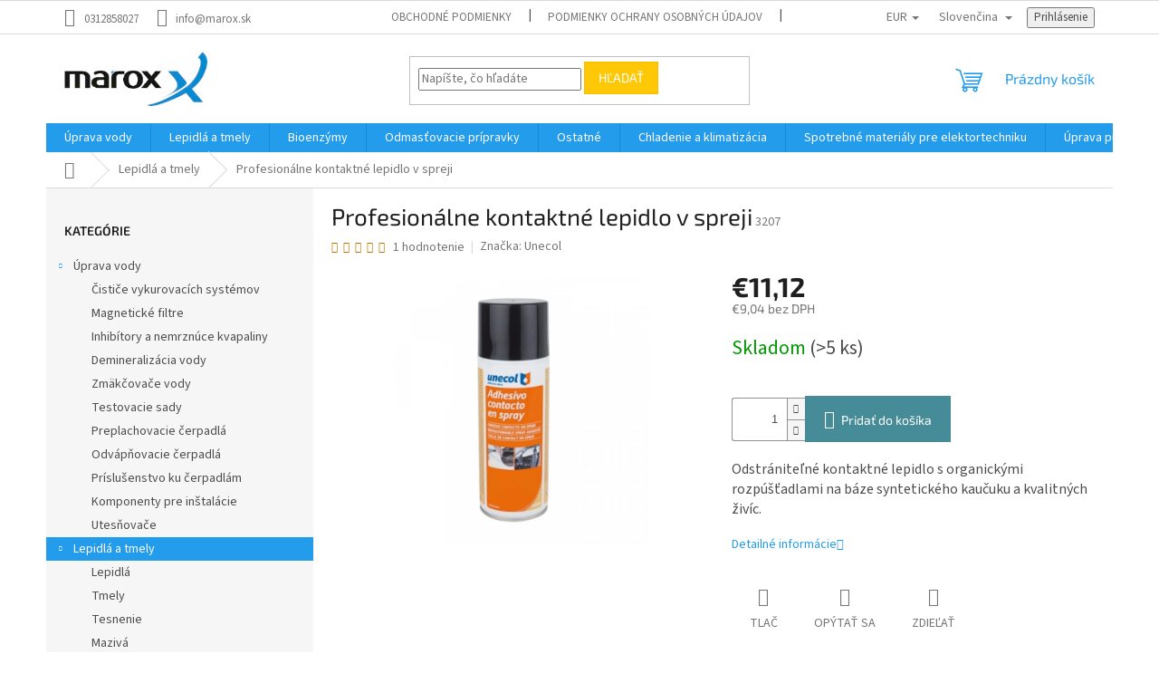

--- FILE ---
content_type: text/html; charset=utf-8
request_url: https://www.marox.shop/profesionalne-kontaktne-lepidlo-v-spreji/
body_size: 25367
content:
        <!doctype html><html lang="sk" dir="ltr" class="header-background-light external-fonts-loaded"><head><meta charset="utf-8" /><meta name="viewport" content="width=device-width,initial-scale=1" /><title>Profesionálne kontaktné lepidlo v spreji - marox.shop</title><link rel="preconnect" href="https://cdn.myshoptet.com" /><link rel="dns-prefetch" href="https://cdn.myshoptet.com" /><link rel="preload" href="https://cdn.myshoptet.com/prj/dist/master/cms/libs/jquery/jquery-1.11.3.min.js" as="script" /><link href="https://cdn.myshoptet.com/prj/dist/master/cms/templates/frontend_templates/shared/css/font-face/source-sans-3.css" rel="stylesheet"><link href="https://cdn.myshoptet.com/prj/dist/master/cms/templates/frontend_templates/shared/css/font-face/exo-2.css" rel="stylesheet"><link href="https://cdn.myshoptet.com/prj/dist/master/shop/dist/font-shoptet-11.css.62c94c7785ff2cea73b2.css" rel="stylesheet"><script>
dataLayer = [];
dataLayer.push({'shoptet' : {
    "pageId": 673,
    "pageType": "productDetail",
    "currency": "EUR",
    "currencyInfo": {
        "decimalSeparator": ",",
        "exchangeRate": 1,
        "priceDecimalPlaces": 2,
        "symbol": "\u20ac",
        "symbolLeft": 1,
        "thousandSeparator": " "
    },
    "language": "sk",
    "projectId": 448064,
    "product": {
        "id": 324,
        "guid": "83765438-cea4-11eb-bf97-0cc47a6c9c84",
        "hasVariants": false,
        "codes": [
            {
                "code": 3207,
                "quantity": "> 5",
                "stocks": [
                    {
                        "id": "ext",
                        "quantity": "> 5"
                    }
                ]
            }
        ],
        "code": "3207",
        "name": "Profesion\u00e1lne kontaktn\u00e9 lepidlo v spreji",
        "appendix": "",
        "weight": 0.29999999999999999,
        "manufacturer": "Unecol",
        "manufacturerGuid": "1EF533406D2F6A72B389DA0BA3DED3EE",
        "currentCategory": "Lepidl\u00e1 a tmely",
        "currentCategoryGuid": "07f7a4c1-d7b1-11e0-9a5c-feab5ed617ed",
        "defaultCategory": "Lepidl\u00e1 a tmely",
        "defaultCategoryGuid": "07f7a4c1-d7b1-11e0-9a5c-feab5ed617ed",
        "currency": "EUR",
        "priceWithVat": 11.119999999999999
    },
    "stocks": [
        {
            "id": "ext",
            "title": "Sklad",
            "isDeliveryPoint": 0,
            "visibleOnEshop": 1
        }
    ],
    "cartInfo": {
        "id": null,
        "freeShipping": false,
        "freeShippingFrom": null,
        "leftToFreeGift": {
            "formattedPrice": "\u20ac0",
            "priceLeft": 0
        },
        "freeGift": false,
        "leftToFreeShipping": {
            "priceLeft": null,
            "dependOnRegion": null,
            "formattedPrice": null
        },
        "discountCoupon": [],
        "getNoBillingShippingPrice": {
            "withoutVat": 0,
            "vat": 0,
            "withVat": 0
        },
        "cartItems": [],
        "taxMode": "ORDINARY"
    },
    "cart": [],
    "customer": {
        "priceRatio": 1,
        "priceListId": 1,
        "groupId": null,
        "registered": false,
        "mainAccount": false
    }
}});
</script>
<meta property="og:type" content="website"><meta property="og:site_name" content="marox.shop"><meta property="og:url" content="https://www.marox.shop/profesionalne-kontaktne-lepidlo-v-spreji/"><meta property="og:title" content="Profesionálne kontaktné lepidlo v spreji - marox.shop"><meta name="author" content="marox.shop"><meta name="web_author" content="Shoptet.sk"><meta name="dcterms.rightsHolder" content="www.marox.shop"><meta name="robots" content="index,follow"><meta property="og:image" content="https://cdn.myshoptet.com/usr/www.marox.shop/user/shop/big/324_unecol-profesionalne-lepidlo-v-spreji-400ml-3207.jpg?649c2db0"><meta property="og:description" content="Profesionálne kontaktné lepidlo v spreji. Odstrániteľné kontaktné lepidlo s organickými rozpúšťadlami na báze syntetického kaučuku a kvalitných živíc."><meta name="description" content="Profesionálne kontaktné lepidlo v spreji. Odstrániteľné kontaktné lepidlo s organickými rozpúšťadlami na báze syntetického kaučuku a kvalitných živíc."><meta property="product:price:amount" content="11.12"><meta property="product:price:currency" content="EUR"><style>:root {--color-primary: #239ceb;--color-primary-h: 204;--color-primary-s: 83%;--color-primary-l: 53%;--color-primary-hover: #1997e5;--color-primary-hover-h: 203;--color-primary-hover-s: 80%;--color-primary-hover-l: 50%;--color-secondary: #468c98;--color-secondary-h: 189;--color-secondary-s: 37%;--color-secondary-l: 44%;--color-secondary-hover: #3b7580;--color-secondary-hover-h: 190;--color-secondary-hover-s: 37%;--color-secondary-hover-l: 37%;--color-tertiary: #ffc807;--color-tertiary-h: 47;--color-tertiary-s: 100%;--color-tertiary-l: 51%;--color-tertiary-hover: #ffbb00;--color-tertiary-hover-h: 44;--color-tertiary-hover-s: 100%;--color-tertiary-hover-l: 50%;--color-header-background: #ffffff;--template-font: "Source Sans 3";--template-headings-font: "Exo 2";--header-background-url: none;--cookies-notice-background: #1A1937;--cookies-notice-color: #F8FAFB;--cookies-notice-button-hover: #f5f5f5;--cookies-notice-link-hover: #27263f;--templates-update-management-preview-mode-content: "Náhľad aktualizácií šablóny je aktívny pre váš prehliadač."}</style>
    
    <link href="https://cdn.myshoptet.com/prj/dist/master/shop/dist/main-11.less.fcb4a42d7bd8a71b7ee2.css" rel="stylesheet" />
                <link href="https://cdn.myshoptet.com/prj/dist/master/shop/dist/mobile-header-v1-11.less.1ee105d41b5f713c21aa.css" rel="stylesheet" />
    
    <script>var shoptet = shoptet || {};</script>
    <script src="https://cdn.myshoptet.com/prj/dist/master/shop/dist/main-3g-header.js.05f199e7fd2450312de2.js"></script>
<!-- User include --><!-- /User include --><link rel="shortcut icon" href="/favicon.ico" type="image/x-icon" /><link rel="canonical" href="https://www.marox.shop/profesionalne-kontaktne-lepidlo-v-spreji/" /><link rel="alternate" hreflang="sk" href="https://www.marox.shop/profesionalne-kontaktne-lepidlo-v-spreji/" /><link rel="alternate" hreflang="cs" href="https://www.marox.shop/cs/profesionalne-kontaktne-lepidlo-v-spreji/" /><link rel="alternate" hreflang="pl" href="https://www.marox.shop/pl/profesjonalny-klej-kontaktowy-spray/" /><link rel="alternate" hreflang="x-default" href="https://www.marox.shop/profesionalne-kontaktne-lepidlo-v-spreji/" /></head><body class="desktop id-673 in-lepidla-a-tmely template-11 type-product type-detail multiple-columns-body columns-mobile-2 columns-1 ums_forms_redesign--off ums_a11y_category_page--on ums_discussion_rating_forms--off ums_flags_display_unification--on ums_a11y_login--on mobile-header-version-1"><noscript>
    <style>
        #header {
            padding-top: 0;
            position: relative !important;
            top: 0;
        }
        .header-navigation {
            position: relative !important;
        }
        .overall-wrapper {
            margin: 0 !important;
        }
        body:not(.ready) {
            visibility: visible !important;
        }
    </style>
    <div class="no-javascript">
        <div class="no-javascript__title">Musíte zmeniť nastavenie vášho prehliadača</div>
        <div class="no-javascript__text">Pozrite sa na: <a href="https://www.google.com/support/bin/answer.py?answer=23852">Ako povoliť JavaScript vo vašom prehliadači</a>.</div>
        <div class="no-javascript__text">Ak používate software na blokovanie reklám, možno bude potrebné, aby ste povolili JavaScript z tejto stránky.</div>
        <div class="no-javascript__text">Ďakujeme.</div>
    </div>
</noscript>

        <div id="fb-root"></div>
        <script>
            window.fbAsyncInit = function() {
                FB.init({
//                    appId            : 'your-app-id',
                    autoLogAppEvents : true,
                    xfbml            : true,
                    version          : 'v19.0'
                });
            };
        </script>
        <script async defer crossorigin="anonymous" src="https://connect.facebook.net/sk_SK/sdk.js"></script><a href="#content" class="skip-link sr-only">Prejsť na obsah</a><div class="overall-wrapper"><div class="user-action"><div class="container">
    <div class="user-action-in">
                    <div id="login" class="user-action-login popup-widget login-widget" role="dialog" aria-labelledby="loginHeading">
        <div class="popup-widget-inner">
                            <h2 id="loginHeading">Prihlásenie k vášmu účtu</h2><div id="customerLogin"><form action="/action/Customer/Login/" method="post" id="formLoginIncluded" class="csrf-enabled formLogin" data-testid="formLogin"><input type="hidden" name="referer" value="" /><div class="form-group"><div class="input-wrapper email js-validated-element-wrapper no-label"><input type="email" name="email" class="form-control" autofocus placeholder="E-mailová adresa (napr. jan@novak.sk)" data-testid="inputEmail" autocomplete="email" required /></div></div><div class="form-group"><div class="input-wrapper password js-validated-element-wrapper no-label"><input type="password" name="password" class="form-control" placeholder="Heslo" data-testid="inputPassword" autocomplete="current-password" required /><span class="no-display">Nemôžete vyplniť toto pole</span><input type="text" name="surname" value="" class="no-display" /></div></div><div class="form-group"><div class="login-wrapper"><button type="submit" class="btn btn-secondary btn-text btn-login" data-testid="buttonSubmit">Prihlásiť sa</button><div class="password-helper"><a href="/registracia/" data-testid="signup" rel="nofollow">Nová registrácia</a><a href="/klient/zabudnute-heslo/" rel="nofollow">Zabudnuté heslo</a></div></div></div></form>
</div>                    </div>
    </div>

                            <div id="cart-widget" class="user-action-cart popup-widget cart-widget loader-wrapper" data-testid="popupCartWidget" role="dialog" aria-hidden="true">
    <div class="popup-widget-inner cart-widget-inner place-cart-here">
        <div class="loader-overlay">
            <div class="loader"></div>
        </div>
    </div>

    <div class="cart-widget-button">
        <a href="/kosik/" class="btn btn-conversion" id="continue-order-button" rel="nofollow" data-testid="buttonNextStep">Pokračovať do košíka</a>
    </div>
</div>
            </div>
</div>
</div><div class="top-navigation-bar" data-testid="topNavigationBar">

    <div class="container">

        <div class="top-navigation-contacts">
            <strong>Zákaznícka podpora:</strong><a href="tel:0312858027" class="project-phone" aria-label="Zavolať na 0312858027" data-testid="contactboxPhone"><span>0312858027</span></a><a href="mailto:info@marox.sk" class="project-email" data-testid="contactboxEmail"><span>info@marox.sk</span></a>        </div>

                            <div class="top-navigation-menu">
                <div class="top-navigation-menu-trigger"></div>
                <ul class="top-navigation-bar-menu">
                                            <li class="top-navigation-menu-item-39">
                            <a href="/obchodne-podmienky/" target="blank">Obchodné podmienky</a>
                        </li>
                                            <li class="top-navigation-menu-item-691">
                            <a href="/podmienky-ochrany-osobnych-udajov/" target="blank">Podmienky ochrany osobných údajov</a>
                        </li>
                                            <li class="top-navigation-menu-item-external-15">
                            <a href="https://www.youtube.com/channel/UCL6sp_YdzWBRA2qKZSD_uuw" target="blank">Marox YouTube</a>
                        </li>
                                            <li class="top-navigation-menu-item-external-18">
                            <a href="www.zumpex-enzymy.sk" target="blank">Bioenzýmy</a>
                        </li>
                                    </ul>
                <ul class="top-navigation-bar-menu-helper"></ul>
            </div>
        
        <div class="top-navigation-tools top-navigation-tools--language">
            <div class="responsive-tools">
                <a href="#" class="toggle-window" data-target="search" aria-label="Hľadať" data-testid="linkSearchIcon"></a>
                                                            <a href="#" class="toggle-window" data-target="login"></a>
                                                    <a href="#" class="toggle-window" data-target="navigation" aria-label="Menu" data-testid="hamburgerMenu"></a>
            </div>
                <div class="languagesMenu">
        <button id="topNavigationDropdown" class="languagesMenu__flags" type="button" data-toggle="dropdown" aria-haspopup="true" aria-expanded="false">
            <svg aria-hidden="true" style="position: absolute; width: 0; height: 0; overflow: hidden;" version="1.1" xmlns="http://www.w3.org/2000/svg" xmlns:xlink="http://www.w3.org/1999/xlink"><defs><symbol id="shp-flag-SK" viewBox="0 0 32 32"><title>SK</title><path fill="#f0f0f0" style="fill: var(--color21, #f0f0f0)" d="M0 5.334h32v21.333h-32v-21.333z"></path><path fill="#0052b4" style="fill: var(--color20, #0052b4)" d="M0 12.29h32v7.42h-32v-7.42z"></path><path fill="#d80027" style="fill: var(--color19, #d80027)" d="M0 19.71h32v6.957h-32v-6.956z"></path><path fill="#f0f0f0" style="fill: var(--color21, #f0f0f0)" d="M8.092 11.362v5.321c0 3.027 3.954 3.954 3.954 3.954s3.954-0.927 3.954-3.954v-5.321h-7.908z"></path><path fill="#d80027" style="fill: var(--color19, #d80027)" d="M9.133 11.518v5.121c0 0.342 0.076 0.665 0.226 0.968 1.493 0 3.725 0 5.373 0 0.15-0.303 0.226-0.626 0.226-0.968v-5.121h-5.826z"></path><path fill="#f0f0f0" style="fill: var(--color21, #f0f0f0)" d="M13.831 15.089h-1.339v-0.893h0.893v-0.893h-0.893v-0.893h-0.893v0.893h-0.893v0.893h0.893v0.893h-1.339v0.893h1.339v0.893h0.893v-0.893h1.339z"></path><path fill="#0052b4" style="fill: var(--color20, #0052b4)" d="M10.577 18.854c0.575 0.361 1.166 0.571 1.469 0.665 0.303-0.093 0.894-0.303 1.469-0.665 0.58-0.365 0.987-0.782 1.218-1.246-0.255-0.18-0.565-0.286-0.901-0.286-0.122 0-0.241 0.015-0.355 0.041-0.242-0.55-0.791-0.934-1.43-0.934s-1.188 0.384-1.43 0.934c-0.114-0.027-0.233-0.041-0.355-0.041-0.336 0-0.646 0.106-0.901 0.286 0.231 0.465 0.637 0.882 1.217 1.246z"></path></symbol><symbol id="shp-flag-CZ" viewBox="0 0 32 32"><title>CZ</title><path fill="#0052b4" style="fill: var(--color20, #0052b4)" d="M0 5.334h32v21.333h-32v-21.333z"></path><path fill="#d80027" style="fill: var(--color19, #d80027)" d="M32 16v10.666h-32l13.449-10.666z"></path><path fill="#f0f0f0" style="fill: var(--color21, #f0f0f0)" d="M32 5.334v10.666h-18.551l-13.449-10.666z"></path></symbol><symbol id="shp-flag-PL" viewBox="0 0 32 32"><title>PL</title><path fill="#f0f0f0" style="fill: var(--color21, #f0f0f0)" d="M0 5.334h32v21.333h-32v-21.333z"></path><path fill="#f0f0f0" style="fill: var(--color21, #f0f0f0)" d="M0 5.334h32v10.666h-32v-10.666z"></path><path fill="#d80027" style="fill: var(--color19, #d80027)" d="M0 16h32v10.666h-32v-10.666z"></path></symbol></defs></svg>
            <svg class="shp-flag shp-flag-SK">
                <use xlink:href="#shp-flag-SK"></use>
            </svg>
            <span class="caret"></span>
        </button>
        <div class="languagesMenu__content" aria-labelledby="topNavigationDropdown">
                            <div class="languagesMenu__box toggle-window js-languagesMenu__box" data-hover="true" data-target="currency">
                    <div class="languagesMenu__header languagesMenu__header--name">Mena</div>
                    <div class="languagesMenu__header languagesMenu__header--actual" data-toggle="dropdown">EUR<span class="caret"></span></div>
                    <ul class="languagesMenu__list languagesMenu__list--currency">
                                                    <li class="languagesMenu__list__item">
                                <a href="/action/Currency/changeCurrency/?currencyCode=CZK" rel="nofollow" class="languagesMenu__list__link languagesMenu__list__link--currency">CZK</a>
                            </li>
                                                    <li class="languagesMenu__list__item">
                                <a href="/action/Currency/changeCurrency/?currencyCode=EUR" rel="nofollow" class="languagesMenu__list__link languagesMenu__list__link--currency">EUR</a>
                            </li>
                                                    <li class="languagesMenu__list__item">
                                <a href="/action/Currency/changeCurrency/?currencyCode=PLN" rel="nofollow" class="languagesMenu__list__link languagesMenu__list__link--currency">PLN</a>
                            </li>
                                            </ul>
                </div>
                                        <div class="languagesMenu__box toggle-window js-languagesMenu__box" data-hover="true" data-target="language">
                    <div class="languagesMenu__header languagesMenu__header--name">Jazyk</div>
                    <div class="languagesMenu__header languagesMenu__header--actual" data-toggle="dropdown">
                                                                                    
                                    Slovenčina
                                
                                                                                                                                                                                    <span class="caret"></span>
                    </div>
                    <ul class="languagesMenu__list languagesMenu__list--language">
                                                    <li>
                                <a href="/action/Language/changeLanguage/?language=sk" rel="nofollow" class="languagesMenu__list__link">
                                    <svg class="shp-flag shp-flag-SK">
                                        <use xlink:href="#shp-flag-SK"></use>
                                    </svg>
                                    <span class="languagesMenu__list__name languagesMenu__list__name--actual">Slovenčina</span>
                                </a>
                            </li>
                                                    <li>
                                <a href="/action/Language/changeLanguage/?language=cs" rel="nofollow" class="languagesMenu__list__link">
                                    <svg class="shp-flag shp-flag-CZ">
                                        <use xlink:href="#shp-flag-CZ"></use>
                                    </svg>
                                    <span class="languagesMenu__list__name">Čeština</span>
                                </a>
                            </li>
                                                    <li>
                                <a href="/action/Language/changeLanguage/?language=pl" rel="nofollow" class="languagesMenu__list__link">
                                    <svg class="shp-flag shp-flag-PL">
                                        <use xlink:href="#shp-flag-PL"></use>
                                    </svg>
                                    <span class="languagesMenu__list__name">Język polski</span>
                                </a>
                            </li>
                                            </ul>
                </div>
                    </div>
    </div>
            <button class="top-nav-button top-nav-button-login toggle-window" type="button" data-target="login" aria-haspopup="dialog" aria-controls="login" aria-expanded="false" data-testid="signin"><span>Prihlásenie</span></button>        </div>

    </div>

</div>
<header id="header"><div class="container navigation-wrapper">
    <div class="header-top">
        <div class="site-name-wrapper">
            <div class="site-name"><a href="/" data-testid="linkWebsiteLogo"><img src="https://cdn.myshoptet.com/usr/www.marox.shop/user/logos/marox_loog-1.png" alt="marox.shop" fetchpriority="low" /></a></div>        </div>
        <div class="search" itemscope itemtype="https://schema.org/WebSite">
            <meta itemprop="headline" content="Lepidlá a tmely"/><meta itemprop="url" content="https://www.marox.shop"/><meta itemprop="text" content="Profesionálne kontaktné lepidlo v spreji. Odstrániteľné kontaktné lepidlo s organickými rozpúšťadlami na báze syntetického kaučuku a kvalitných živíc."/>            <form action="/action/ProductSearch/prepareString/" method="post"
    id="formSearchForm" class="search-form compact-form js-search-main"
    itemprop="potentialAction" itemscope itemtype="https://schema.org/SearchAction" data-testid="searchForm">
    <fieldset>
        <meta itemprop="target"
            content="https://www.marox.shop/vyhladavanie/?string={string}"/>
        <input type="hidden" name="language" value="sk"/>
        
            
<input
    type="search"
    name="string"
        class="query-input form-control search-input js-search-input"
    placeholder="Napíšte, čo hľadáte"
    autocomplete="off"
    required
    itemprop="query-input"
    aria-label="Vyhľadávanie"
    data-testid="searchInput"
>
            <button type="submit" class="btn btn-default" data-testid="searchBtn">Hľadať</button>
        
    </fieldset>
</form>
        </div>
        <div class="navigation-buttons">
                
    <a href="/kosik/" class="btn btn-icon toggle-window cart-count" data-target="cart" data-hover="true" data-redirect="true" data-testid="headerCart" rel="nofollow" aria-haspopup="dialog" aria-expanded="false" aria-controls="cart-widget">
        
                <span class="sr-only">Nákupný košík</span>
        
            <span class="cart-price visible-lg-inline-block" data-testid="headerCartPrice">
                                    Prázdny košík                            </span>
        
    
            </a>
        </div>
    </div>
    <nav id="navigation" aria-label="Hlavné menu" data-collapsible="true"><div class="navigation-in menu"><ul class="menu-level-1" role="menubar" data-testid="headerMenuItems"><li class="menu-item-759 ext" role="none"><a href="/uprava-vody/" data-testid="headerMenuItem" role="menuitem" aria-haspopup="true" aria-expanded="false"><b>Úprava vody</b><span class="submenu-arrow"></span></a><ul class="menu-level-2" aria-label="Úprava vody" tabindex="-1" role="menu"><li class="menu-item-780" role="none"><a href="/cistenie-vykurovacich-systemov/" class="menu-image" data-testid="headerMenuItem" tabindex="-1" aria-hidden="true"><img src="data:image/svg+xml,%3Csvg%20width%3D%22140%22%20height%3D%22100%22%20xmlns%3D%22http%3A%2F%2Fwww.w3.org%2F2000%2Fsvg%22%3E%3C%2Fsvg%3E" alt="" aria-hidden="true" width="140" height="100"  data-src="https://cdn.myshoptet.com/usr/www.marox.shop/user/categories/thumb/cistic_f3.jpg" fetchpriority="low" /></a><div><a href="/cistenie-vykurovacich-systemov/" data-testid="headerMenuItem" role="menuitem"><span>Čističe vykurovacích systémov</span></a>
                        </div></li><li class="menu-item-771" role="none"><a href="/magneticke-filtre/" class="menu-image" data-testid="headerMenuItem" tabindex="-1" aria-hidden="true"><img src="data:image/svg+xml,%3Csvg%20width%3D%22140%22%20height%3D%22100%22%20xmlns%3D%22http%3A%2F%2Fwww.w3.org%2F2000%2Fsvg%22%3E%3C%2Fsvg%3E" alt="" aria-hidden="true" width="140" height="100"  data-src="https://cdn.myshoptet.com/usr/www.marox.shop/user/categories/thumb/fernox_tf1_total_filter_tf1_compact_filter.jpg" fetchpriority="low" /></a><div><a href="/magneticke-filtre/" data-testid="headerMenuItem" role="menuitem"><span>Magnetické filtre</span></a>
                        </div></li><li class="menu-item-783" role="none"><a href="/inhibitory-a-nemrznuce-kvapaliny/" class="menu-image" data-testid="headerMenuItem" tabindex="-1" aria-hidden="true"><img src="data:image/svg+xml,%3Csvg%20width%3D%22140%22%20height%3D%22100%22%20xmlns%3D%22http%3A%2F%2Fwww.w3.org%2F2000%2Fsvg%22%3E%3C%2Fsvg%3E" alt="" aria-hidden="true" width="140" height="100"  data-src="https://cdn.myshoptet.com/usr/www.marox.shop/user/categories/thumb/fernox_alphi11_5l_57971.jpg" fetchpriority="low" /></a><div><a href="/inhibitory-a-nemrznuce-kvapaliny/" data-testid="headerMenuItem" role="menuitem"><span>Inhibítory a nemrznúce kvapaliny</span></a>
                        </div></li><li class="menu-item-762" role="none"><a href="/demineralizacia-vody-2/" class="menu-image" data-testid="headerMenuItem" tabindex="-1" aria-hidden="true"><img src="data:image/svg+xml,%3Csvg%20width%3D%22140%22%20height%3D%22100%22%20xmlns%3D%22http%3A%2F%2Fwww.w3.org%2F2000%2Fsvg%22%3E%3C%2Fsvg%3E" alt="" aria-hidden="true" width="140" height="100"  data-src="https://cdn.myshoptet.com/usr/www.marox.shop/user/categories/thumb/basic_mobil_2.png" fetchpriority="low" /></a><div><a href="/demineralizacia-vody-2/" data-testid="headerMenuItem" role="menuitem"><span>Demineralizácia vody</span></a>
                        </div></li><li class="menu-item-765" role="none"><a href="/zmakcovace-vody/" class="menu-image" data-testid="headerMenuItem" tabindex="-1" aria-hidden="true"><img src="data:image/svg+xml,%3Csvg%20width%3D%22140%22%20height%3D%22100%22%20xmlns%3D%22http%3A%2F%2Fwww.w3.org%2F2000%2Fsvg%22%3E%3C%2Fsvg%3E" alt="" aria-hidden="true" width="140" height="100"  data-src="https://cdn.myshoptet.com/usr/www.marox.shop/user/categories/thumb/fernox_electrolytic_scale_reducer.jpg" fetchpriority="low" /></a><div><a href="/zmakcovace-vody/" data-testid="headerMenuItem" role="menuitem"><span>Zmäkčovače vody</span></a>
                        </div></li><li class="menu-item-768" role="none"><a href="/testovacie-sady/" class="menu-image" data-testid="headerMenuItem" tabindex="-1" aria-hidden="true"><img src="data:image/svg+xml,%3Csvg%20width%3D%22140%22%20height%3D%22100%22%20xmlns%3D%22http%3A%2F%2Fwww.w3.org%2F2000%2Fsvg%22%3E%3C%2Fsvg%3E" alt="" aria-hidden="true" width="140" height="100"  data-src="https://cdn.myshoptet.com/usr/www.marox.shop/user/categories/thumb/fernox_universal_test_kit_62457.jpg" fetchpriority="low" /></a><div><a href="/testovacie-sady/" data-testid="headerMenuItem" role="menuitem"><span>Testovacie sady</span></a>
                        </div></li><li class="menu-item-789" role="none"><a href="/preplachovacie-cerpadla/" class="menu-image" data-testid="headerMenuItem" tabindex="-1" aria-hidden="true"><img src="data:image/svg+xml,%3Csvg%20width%3D%22140%22%20height%3D%22100%22%20xmlns%3D%22http%3A%2F%2Fwww.w3.org%2F2000%2Fsvg%22%3E%3C%2Fsvg%3E" alt="" aria-hidden="true" width="140" height="100"  data-src="https://cdn.myshoptet.com/usr/www.marox.shop/user/categories/thumb/kamco_cf40_1.jpg" fetchpriority="low" /></a><div><a href="/preplachovacie-cerpadla/" data-testid="headerMenuItem" role="menuitem"><span>Preplachovacie čerpadlá</span></a>
                        </div></li><li class="menu-item-825" role="none"><a href="/odvapnovacie-cerpadla/" class="menu-image" data-testid="headerMenuItem" tabindex="-1" aria-hidden="true"><img src="data:image/svg+xml,%3Csvg%20width%3D%22140%22%20height%3D%22100%22%20xmlns%3D%22http%3A%2F%2Fwww.w3.org%2F2000%2Fsvg%22%3E%3C%2Fsvg%3E" alt="" aria-hidden="true" width="140" height="100"  data-src="https://cdn.myshoptet.com/usr/www.marox.shop/user/categories/thumb/kamco_cf40_1-1.jpg" fetchpriority="low" /></a><div><a href="/odvapnovacie-cerpadla/" data-testid="headerMenuItem" role="menuitem"><span>Odvápňovacie čerpadlá</span></a>
                        </div></li><li class="menu-item-831" role="none"><a href="/prislusenstvo-ku-cerpadlam/" class="menu-image" data-testid="headerMenuItem" tabindex="-1" aria-hidden="true"><img src="data:image/svg+xml,%3Csvg%20width%3D%22140%22%20height%3D%22100%22%20xmlns%3D%22http%3A%2F%2Fwww.w3.org%2F2000%2Fsvg%22%3E%3C%2Fsvg%3E" alt="" aria-hidden="true" width="140" height="100"  data-src="https://cdn.myshoptet.com/usr/www.marox.shop/user/categories/thumb/fernox_powerflow_pump_head_adapter_55568.jpg" fetchpriority="low" /></a><div><a href="/prislusenstvo-ku-cerpadlam/" data-testid="headerMenuItem" role="menuitem"><span>Príslušenstvo ku čerpadlám</span></a>
                        </div></li><li class="menu-item-804" role="none"><a href="/komponenty-pre-instalacie/" class="menu-image" data-testid="headerMenuItem" tabindex="-1" aria-hidden="true"><img src="data:image/svg+xml,%3Csvg%20width%3D%22140%22%20height%3D%22100%22%20xmlns%3D%22http%3A%2F%2Fwww.w3.org%2F2000%2Fsvg%22%3E%3C%2Fsvg%3E" alt="" aria-hidden="true" width="140" height="100"  data-src="https://cdn.myshoptet.com/usr/www.marox.shop/user/categories/thumb/far_manifold_3824134eu.jpg" fetchpriority="low" /></a><div><a href="/komponenty-pre-instalacie/" data-testid="headerMenuItem" role="menuitem"><span>Komponenty pre inštalácie</span></a>
                        </div></li><li class="menu-item-813" role="none"><a href="/utesnovace/" class="menu-image" data-testid="headerMenuItem" tabindex="-1" aria-hidden="true"><img src="data:image/svg+xml,%3Csvg%20width%3D%22140%22%20height%3D%22100%22%20xmlns%3D%22http%3A%2F%2Fwww.w3.org%2F2000%2Fsvg%22%3E%3C%2Fsvg%3E" alt="" aria-hidden="true" width="140" height="100"  data-src="https://cdn.myshoptet.com/usr/www.marox.shop/user/categories/thumb/fernox_f4_leak_sealer_500ml_57764.jpg" fetchpriority="low" /></a><div><a href="/utesnovace/" data-testid="headerMenuItem" role="menuitem"><span>Utesňovače</span></a>
                        </div></li></ul></li>
<li class="menu-item-673 ext" role="none"><a href="/lepidla-a-tmely/" class="active" data-testid="headerMenuItem" role="menuitem" aria-haspopup="true" aria-expanded="false"><b>Lepidlá a tmely</b><span class="submenu-arrow"></span></a><ul class="menu-level-2" aria-label="Lepidlá a tmely" tabindex="-1" role="menu"><li class="menu-item-708" role="none"><a href="/lepidla/" class="menu-image" data-testid="headerMenuItem" tabindex="-1" aria-hidden="true"><img src="data:image/svg+xml,%3Csvg%20width%3D%22140%22%20height%3D%22100%22%20xmlns%3D%22http%3A%2F%2Fwww.w3.org%2F2000%2Fsvg%22%3E%3C%2Fsvg%3E" alt="" aria-hidden="true" width="140" height="100"  data-src="https://cdn.myshoptet.com/usr/www.marox.shop/user/categories/thumb/unecol_ptfe_pasta_tuba_50_ml_8637.jpg" fetchpriority="low" /></a><div><a href="/lepidla/" data-testid="headerMenuItem" role="menuitem"><span>Lepidlá</span></a>
                        </div></li><li class="menu-item-717" role="none"><a href="/tmely/" class="menu-image" data-testid="headerMenuItem" tabindex="-1" aria-hidden="true"><img src="data:image/svg+xml,%3Csvg%20width%3D%22140%22%20height%3D%22100%22%20xmlns%3D%22http%3A%2F%2Fwww.w3.org%2F2000%2Fsvg%22%3E%3C%2Fsvg%3E" alt="" aria-hidden="true" width="140" height="100"  data-src="https://cdn.myshoptet.com/usr/www.marox.shop/user/categories/thumb/unecol_biely_tmel_1kg_8116.jpg" fetchpriority="low" /></a><div><a href="/tmely/" data-testid="headerMenuItem" role="menuitem"><span>Tmely</span></a>
                        </div></li><li class="menu-item-753" role="none"><a href="/tesnenie/" class="menu-image" data-testid="headerMenuItem" tabindex="-1" aria-hidden="true"><img src="data:image/svg+xml,%3Csvg%20width%3D%22140%22%20height%3D%22100%22%20xmlns%3D%22http%3A%2F%2Fwww.w3.org%2F2000%2Fsvg%22%3E%3C%2Fsvg%3E" alt="" aria-hidden="true" width="140" height="100"  data-src="https://cdn.myshoptet.com/usr/www.marox.shop/user/categories/thumb/unecol_ptfe_paska.jpg" fetchpriority="low" /></a><div><a href="/tesnenie/" data-testid="headerMenuItem" role="menuitem"><span>Tesnenie</span></a>
                        </div></li><li class="menu-item-877" role="none"><a href="/maziva/" class="menu-image" data-testid="headerMenuItem" tabindex="-1" aria-hidden="true"><img src="data:image/svg+xml,%3Csvg%20width%3D%22140%22%20height%3D%22100%22%20xmlns%3D%22http%3A%2F%2Fwww.w3.org%2F2000%2Fsvg%22%3E%3C%2Fsvg%3E" alt="" aria-hidden="true" width="140" height="100"  data-src="https://cdn.myshoptet.com/prj/dist/master/cms/templates/frontend_templates/00/img/folder.svg" fetchpriority="low" /></a><div><a href="/maziva/" data-testid="headerMenuItem" role="menuitem"><span>Mazivá</span></a>
                        </div></li></ul></li>
<li class="menu-item-674" role="none"><a href="/bioenzymy/" data-testid="headerMenuItem" role="menuitem" aria-expanded="false"><b>Bioenzýmy</b></a></li>
<li class="menu-item-729" role="none"><a href="/odmastovacie-pripravky/" data-testid="headerMenuItem" role="menuitem" aria-expanded="false"><b>Odmasťovacie prípravky</b></a></li>
<li class="menu-item-735" role="none"><a href="/ostatne/" data-testid="headerMenuItem" role="menuitem" aria-expanded="false"><b>Ostatné</b></a></li>
<li class="menu-item-795" role="none"><a href="/chladenie-a-klimatizacia/" data-testid="headerMenuItem" role="menuitem" aria-expanded="false"><b>Chladenie a klimatizácia</b></a></li>
<li class="menu-item-843 ext" role="none"><a href="/spotrebne-materialy-pre-elektortechniku/" data-testid="headerMenuItem" role="menuitem" aria-haspopup="true" aria-expanded="false"><b>Spotrebné materiály pre elektortechniku</b><span class="submenu-arrow"></span></a><ul class="menu-level-2" aria-label="Spotrebné materiály pre elektortechniku" tabindex="-1" role="menu"><li class="menu-item-861" role="none"><a href="/spajkovacie-materialy/" class="menu-image" data-testid="headerMenuItem" tabindex="-1" aria-hidden="true"><img src="data:image/svg+xml,%3Csvg%20width%3D%22140%22%20height%3D%22100%22%20xmlns%3D%22http%3A%2F%2Fwww.w3.org%2F2000%2Fsvg%22%3E%3C%2Fsvg%3E" alt="" aria-hidden="true" width="140" height="100"  data-src="https://cdn.myshoptet.com/usr/www.marox.shop/user/categories/thumb/alpha_cvp_390_solder_paste.jpg" fetchpriority="low" /></a><div><a href="/spajkovacie-materialy/" data-testid="headerMenuItem" role="menuitem"><span>Spájkovacie materiály</span></a>
                        </div></li><li class="menu-item-849" role="none"><a href="/cistenie/" class="menu-image" data-testid="headerMenuItem" tabindex="-1" aria-hidden="true"><img src="data:image/svg+xml,%3Csvg%20width%3D%22140%22%20height%3D%22100%22%20xmlns%3D%22http%3A%2F%2Fwww.w3.org%2F2000%2Fsvg%22%3E%3C%2Fsvg%3E" alt="" aria-hidden="true" width="140" height="100"  data-src="https://cdn.myshoptet.com/usr/www.marox.shop/user/categories/thumb/kyzen_cybersolv_141-r_new-1.jpg" fetchpriority="low" /></a><div><a href="/cistenie/" data-testid="headerMenuItem" role="menuitem"><span>Čistenie</span></a>
                        </div></li><li class="menu-item-855" role="none"><a href="/tavidla/" class="menu-image" data-testid="headerMenuItem" tabindex="-1" aria-hidden="true"><img src="data:image/svg+xml,%3Csvg%20width%3D%22140%22%20height%3D%22100%22%20xmlns%3D%22http%3A%2F%2Fwww.w3.org%2F2000%2Fsvg%22%3E%3C%2Fsvg%3E" alt="" aria-hidden="true" width="140" height="100"  data-src="https://cdn.myshoptet.com/usr/www.marox.shop/user/categories/thumb/alpha_gel_flux.jpg" fetchpriority="low" /></a><div><a href="/tavidla/" data-testid="headerMenuItem" role="menuitem"><span>Tavidlá</span></a>
                        </div></li><li class="menu-item-858" role="none"><a href="/znacenie/" class="menu-image" data-testid="headerMenuItem" tabindex="-1" aria-hidden="true"><img src="data:image/svg+xml,%3Csvg%20width%3D%22140%22%20height%3D%22100%22%20xmlns%3D%22http%3A%2F%2Fwww.w3.org%2F2000%2Fsvg%22%3E%3C%2Fsvg%3E" alt="" aria-hidden="true" width="140" height="100"  data-src="https://cdn.myshoptet.com/usr/www.marox.shop/user/categories/thumb/brady_bmp21_plus-1.jpg" fetchpriority="low" /></a><div><a href="/znacenie/" data-testid="headerMenuItem" role="menuitem"><span>Značenie</span></a>
                        </div></li><li class="menu-item-873" role="none"><a href="/odsavacie-pasiky/" class="menu-image" data-testid="headerMenuItem" tabindex="-1" aria-hidden="true"><img src="data:image/svg+xml,%3Csvg%20width%3D%22140%22%20height%3D%22100%22%20xmlns%3D%22http%3A%2F%2Fwww.w3.org%2F2000%2Fsvg%22%3E%3C%2Fsvg%3E" alt="" aria-hidden="true" width="140" height="100"  data-src="https://cdn.myshoptet.com/usr/www.marox.shop/user/categories/thumb/ods__vacie_p__siky_techspray.jpg" fetchpriority="low" /></a><div><a href="/odsavacie-pasiky/" data-testid="headerMenuItem" role="menuitem"><span>Odsávacie pásiky</span></a>
                        </div></li><li class="menu-item-880" role="none"><a href="/conformal-coatings/" class="menu-image" data-testid="headerMenuItem" tabindex="-1" aria-hidden="true"><img src="data:image/svg+xml,%3Csvg%20width%3D%22140%22%20height%3D%22100%22%20xmlns%3D%22http%3A%2F%2Fwww.w3.org%2F2000%2Fsvg%22%3E%3C%2Fsvg%3E" alt="" aria-hidden="true" width="140" height="100"  data-src="https://cdn.myshoptet.com/prj/dist/master/cms/templates/frontend_templates/00/img/folder.svg" fetchpriority="low" /></a><div><a href="/conformal-coatings/" data-testid="headerMenuItem" role="menuitem"><span>Conformal coatings</span></a>
                        </div></li></ul></li>
<li class="menu-item-885 ext" role="none"><a href="/uprava-pitnej-vody/" data-testid="headerMenuItem" role="menuitem" aria-haspopup="true" aria-expanded="false"><b>Úprava pitnej vody</b><span class="submenu-arrow"></span></a><ul class="menu-level-2" aria-label="Úprava pitnej vody" tabindex="-1" role="menu"><li class="menu-item-888" role="none"><a href="/bankove-filtre/" class="menu-image" data-testid="headerMenuItem" tabindex="-1" aria-hidden="true"><img src="data:image/svg+xml,%3Csvg%20width%3D%22140%22%20height%3D%22100%22%20xmlns%3D%22http%3A%2F%2Fwww.w3.org%2F2000%2Fsvg%22%3E%3C%2Fsvg%3E" alt="" aria-hidden="true" width="140" height="100"  data-src="https://cdn.myshoptet.com/prj/dist/master/cms/templates/frontend_templates/00/img/folder.svg" fetchpriority="low" /></a><div><a href="/bankove-filtre/" data-testid="headerMenuItem" role="menuitem"><span>Bankové filtre</span></a>
                        </div></li></ul></li>
<li class="menu-item-39" role="none"><a href="/obchodne-podmienky/" data-testid="headerMenuItem" role="menuitem" aria-expanded="false"><b>Obchodné podmienky</b></a></li>
<li class="menu-item-29" role="none"><a href="/kontakty/" data-testid="headerMenuItem" role="menuitem" aria-expanded="false"><b>Kontakty</b></a></li>
<li class="ext" id="nav-manufacturers" role="none"><a href="https://www.marox.shop/znacka/" data-testid="brandsText" role="menuitem"><b>Značky</b><span class="submenu-arrow"></span></a><ul class="menu-level-2" role="menu"><li role="none"><a href="/znacka/adwa/" data-testid="brandName" role="menuitem"><span>Adwa</span></a></li><li role="none"><a href="/znacka/akfix/" data-testid="brandName" role="menuitem"><span>Akfix</span></a></li><li role="none"><a href="/znacka/arctic-hayes/" data-testid="brandName" role="menuitem"><span>Arctic Hayes</span></a></li><li role="none"><a href="/znacka/brady/" data-testid="brandName" role="menuitem"><span>Brady</span></a></li><li role="none"><a href="/znacka/electrolube/" data-testid="brandName" role="menuitem"><span>Electrolube</span></a></li><li role="none"><a href="/znacka/far/" data-testid="brandName" role="menuitem"><span>FAR</span></a></li><li role="none"><a href="/znacka/farepro/" data-testid="brandName" role="menuitem"><span>Farepro</span></a></li><li role="none"><a href="/znacka/fernox/" data-testid="brandName" role="menuitem"><span>Fernox</span></a></li><li role="none"><a href="/znacka/filtra/" data-testid="brandName" role="menuitem"><span>Filtra</span></a></li><li role="none"><a href="/znacka/fimi/" data-testid="brandName" role="menuitem"><span>FIMI</span></a></li><li role="none"><a href="/znacka/kamco/" data-testid="brandName" role="menuitem"><span>Kamco</span></a></li><li role="none"><a href="/znacka/kester/" data-testid="brandName" role="menuitem"><span>Kester</span></a></li><li role="none"><a href="/znacka/kyzen/" data-testid="brandName" role="menuitem"><span>Kyzen</span></a></li><li role="none"><a href="/znacka/macdermid-alpha/" data-testid="brandName" role="menuitem"><span>MacDermid Alpha</span></a></li><li role="none"><a href="/znacka/magnetic/" data-testid="brandName" role="menuitem"><span>Magnetic</span></a></li><li role="none"><a href="/znacka/marox/" data-testid="brandName" role="menuitem"><span>Marox</span></a></li><li role="none"><a href="/znacka/procold/" data-testid="brandName" role="menuitem"><span>Procold</span></a></li><li role="none"><a href="/znacka/techspray/" data-testid="brandName" role="menuitem"><span>Techspray</span></a></li><li role="none"><a href="/znacka/tekon/" data-testid="brandName" role="menuitem"><span>Tekon</span></a></li><li role="none"><a href="/znacka/unecol/" data-testid="brandName" role="menuitem"><span>Unecol</span></a></li></ul>
</li></ul>
    <ul class="navigationActions" role="menu">
                    <li class="ext" role="none">
                <a href="#">
                                            <span class="navigationActions__flagWrapper">
                            <span>EUR /</span>
                            <svg class="shp-flag shp-flag-SK navigationActions__flag navigationActions__flag-right">
                                <use xlink:href="#shp-flag-SK"></use>
                            </svg>
                        </span>
                                        <span class="submenu-arrow"></span>
                </a>
                <ul class="navigationActions__submenu menu-level-2" role="menu">
                    <li role="none">
                                                    <ul role="menu">
                                                                    <li class="navigationActions__submenu__item" role="none">
                                        <a href="/action/Currency/changeCurrency/?currencyCode=CZK" rel="nofollow" role="menuitem">CZK</a>
                                    </li>
                                                                    <li class="navigationActions__submenu__item navigationActions__submenu__item--active" role="none">
                                        <a href="/action/Currency/changeCurrency/?currencyCode=EUR" rel="nofollow" role="menuitem">EUR</a>
                                    </li>
                                                                    <li class="navigationActions__submenu__item" role="none">
                                        <a href="/action/Currency/changeCurrency/?currencyCode=PLN" rel="nofollow" role="menuitem">PLN</a>
                                    </li>
                                                            </ul>
                                                                            <ul role="menu">
                                                                    <li class="navigationActions__submenu__item  navigationActions__submenu__item--active" role="none">
                                        <a href="/action/Language/changeLanguage/?language=sk" class="navigationActions__link--flag" rel="nofollow" role="menuitem">
                                            <span class="navigationActions__flagWrapper">
                                                <svg class="shp-flag shp-flag-SK navigationActions__flag navigationActions__flag-left">
                                                    <use xlink:href="#shp-flag-SK"></use>
                                                </svg>
                                                <span>Slovenčina</span>
                                            </span>
                                        </a>
                                    </li>
                                                                    <li class="navigationActions__submenu__item" role="none">
                                        <a href="/action/Language/changeLanguage/?language=cs" class="navigationActions__link--flag" rel="nofollow" role="menuitem">
                                            <span class="navigationActions__flagWrapper">
                                                <svg class="shp-flag shp-flag-CZ navigationActions__flag navigationActions__flag-left">
                                                    <use xlink:href="#shp-flag-CZ"></use>
                                                </svg>
                                                <span>Čeština</span>
                                            </span>
                                        </a>
                                    </li>
                                                                    <li class="navigationActions__submenu__item" role="none">
                                        <a href="/action/Language/changeLanguage/?language=pl" class="navigationActions__link--flag" rel="nofollow" role="menuitem">
                                            <span class="navigationActions__flagWrapper">
                                                <svg class="shp-flag shp-flag-PL navigationActions__flag navigationActions__flag-left">
                                                    <use xlink:href="#shp-flag-PL"></use>
                                                </svg>
                                                <span>Język polski</span>
                                            </span>
                                        </a>
                                    </li>
                                                            </ul>
                                            </li>
                </ul>
            </li>
                            <li role="none">
                                    <a href="/login/?backTo=%2Fprofesionalne-kontaktne-lepidlo-v-spreji%2F" rel="nofollow" data-testid="signin" role="menuitem"><span>Prihlásenie</span></a>
                            </li>
                        </ul>
</div><span class="navigation-close"></span></nav><div class="menu-helper" data-testid="hamburgerMenu"><span>Viac</span></div>
</div></header><!-- / header -->


                    <div class="container breadcrumbs-wrapper">
            <div class="breadcrumbs navigation-home-icon-wrapper" itemscope itemtype="https://schema.org/BreadcrumbList">
                                                                            <span id="navigation-first" data-basetitle="marox.shop" itemprop="itemListElement" itemscope itemtype="https://schema.org/ListItem">
                <a href="/" itemprop="item" class="navigation-home-icon"><span class="sr-only" itemprop="name">Domov</span></a>
                <span class="navigation-bullet">/</span>
                <meta itemprop="position" content="1" />
            </span>
                                <span id="navigation-1" itemprop="itemListElement" itemscope itemtype="https://schema.org/ListItem">
                <a href="/lepidla-a-tmely/" itemprop="item" data-testid="breadcrumbsSecondLevel"><span itemprop="name">Lepidlá a tmely</span></a>
                <span class="navigation-bullet">/</span>
                <meta itemprop="position" content="2" />
            </span>
                                            <span id="navigation-2" itemprop="itemListElement" itemscope itemtype="https://schema.org/ListItem" data-testid="breadcrumbsLastLevel">
                <meta itemprop="item" content="https://www.marox.shop/profesionalne-kontaktne-lepidlo-v-spreji/" />
                <meta itemprop="position" content="3" />
                <span itemprop="name" data-title="Profesionálne kontaktné lepidlo v spreji">Profesionálne kontaktné lepidlo v spreji <span class="appendix"></span></span>
            </span>
            </div>
        </div>
    
<div id="content-wrapper" class="container content-wrapper">
    
    <div class="content-wrapper-in">
                                                <aside class="sidebar sidebar-left"  data-testid="sidebarMenu">
                                                                                                <div class="sidebar-inner">
                                                                                                        <div class="box box-bg-variant box-categories">    <div class="skip-link__wrapper">
        <span id="categories-start" class="skip-link__target js-skip-link__target sr-only" tabindex="-1">&nbsp;</span>
        <a href="#categories-end" class="skip-link skip-link--start sr-only js-skip-link--start">Preskočiť kategórie</a>
    </div>

<h4>Kategórie</h4>


<div id="categories"><div class="categories cat-01 expandable expanded" id="cat-759"><div class="topic"><a href="/uprava-vody/">Úprava vody<span class="cat-trigger">&nbsp;</span></a></div>

                    <ul class=" expanded">
                                        <li >
                <a href="/cistenie-vykurovacich-systemov/">
                    Čističe vykurovacích systémov
                                    </a>
                                                                </li>
                                <li >
                <a href="/magneticke-filtre/">
                    Magnetické filtre
                                    </a>
                                                                </li>
                                <li >
                <a href="/inhibitory-a-nemrznuce-kvapaliny/">
                    Inhibítory a nemrznúce kvapaliny
                                    </a>
                                                                </li>
                                <li >
                <a href="/demineralizacia-vody-2/">
                    Demineralizácia vody
                                    </a>
                                                                </li>
                                <li >
                <a href="/zmakcovace-vody/">
                    Zmäkčovače vody
                                    </a>
                                                                </li>
                                <li >
                <a href="/testovacie-sady/">
                    Testovacie sady
                                    </a>
                                                                </li>
                                <li >
                <a href="/preplachovacie-cerpadla/">
                    Preplachovacie čerpadlá
                                    </a>
                                                                </li>
                                <li >
                <a href="/odvapnovacie-cerpadla/">
                    Odvápňovacie čerpadlá
                                    </a>
                                                                </li>
                                <li >
                <a href="/prislusenstvo-ku-cerpadlam/">
                    Príslušenstvo ku čerpadlám
                                    </a>
                                                                </li>
                                <li >
                <a href="/komponenty-pre-instalacie/">
                    Komponenty pre inštalácie
                                    </a>
                                                                </li>
                                <li >
                <a href="/utesnovace/">
                    Utesňovače
                                    </a>
                                                                </li>
                </ul>
    </div><div class="categories cat-02 expandable active expanded" id="cat-673"><div class="topic active"><a href="/lepidla-a-tmely/">Lepidlá a tmely<span class="cat-trigger">&nbsp;</span></a></div>

                    <ul class=" active expanded">
                                        <li >
                <a href="/lepidla/">
                    Lepidlá
                                    </a>
                                                                </li>
                                <li >
                <a href="/tmely/">
                    Tmely
                                    </a>
                                                                </li>
                                <li >
                <a href="/tesnenie/">
                    Tesnenie
                                    </a>
                                                                </li>
                                <li >
                <a href="/maziva/">
                    Mazivá
                                    </a>
                                                                </li>
                </ul>
    </div><div class="categories cat-01 external" id="cat-674"><div class="topic"><a href="/bioenzymy/">Bioenzýmy<span class="cat-trigger">&nbsp;</span></a></div></div><div class="categories cat-02 expanded" id="cat-729"><div class="topic"><a href="/odmastovacie-pripravky/">Odmasťovacie prípravky<span class="cat-trigger">&nbsp;</span></a></div></div><div class="categories cat-01 expanded" id="cat-735"><div class="topic"><a href="/ostatne/">Ostatné<span class="cat-trigger">&nbsp;</span></a></div></div><div class="categories cat-02 expanded" id="cat-795"><div class="topic"><a href="/chladenie-a-klimatizacia/">Chladenie a klimatizácia<span class="cat-trigger">&nbsp;</span></a></div></div><div class="categories cat-01 expandable expanded" id="cat-843"><div class="topic"><a href="/spotrebne-materialy-pre-elektortechniku/">Spotrebné materiály pre elektortechniku<span class="cat-trigger">&nbsp;</span></a></div>

                    <ul class=" expanded">
                                        <li >
                <a href="/spajkovacie-materialy/">
                    Spájkovacie materiály
                                    </a>
                                                                </li>
                                <li >
                <a href="/cistenie/">
                    Čistenie
                                    </a>
                                                                </li>
                                <li >
                <a href="/tavidla/">
                    Tavidlá
                                    </a>
                                                                </li>
                                <li >
                <a href="/znacenie/">
                    Značenie
                                    </a>
                                                                </li>
                                <li >
                <a href="/odsavacie-pasiky/">
                    Odsávacie pásiky
                                    </a>
                                                                </li>
                                <li >
                <a href="/conformal-coatings/">
                    Conformal coatings
                                    </a>
                                                                </li>
                </ul>
    </div><div class="categories cat-02 expandable expanded" id="cat-885"><div class="topic"><a href="/uprava-pitnej-vody/">Úprava pitnej vody<span class="cat-trigger">&nbsp;</span></a></div>

                    <ul class=" expanded">
                                        <li >
                <a href="/bankove-filtre/">
                    Bankové filtre
                                    </a>
                                                                </li>
                </ul>
    </div>                <div class="categories cat-02 expandable" id="cat-manufacturers" data-testid="brandsList">
            
            <div class="topic"><a href="https://www.marox.shop/znacka/" data-testid="brandsText">Značky</a></div>
            <ul class="menu-level-2" role="menu"><li role="none"><a href="/znacka/adwa/" data-testid="brandName" role="menuitem"><span>Adwa</span></a></li><li role="none"><a href="/znacka/akfix/" data-testid="brandName" role="menuitem"><span>Akfix</span></a></li><li role="none"><a href="/znacka/arctic-hayes/" data-testid="brandName" role="menuitem"><span>Arctic Hayes</span></a></li><li role="none"><a href="/znacka/brady/" data-testid="brandName" role="menuitem"><span>Brady</span></a></li><li role="none"><a href="/znacka/electrolube/" data-testid="brandName" role="menuitem"><span>Electrolube</span></a></li><li role="none"><a href="/znacka/far/" data-testid="brandName" role="menuitem"><span>FAR</span></a></li><li role="none"><a href="/znacka/farepro/" data-testid="brandName" role="menuitem"><span>Farepro</span></a></li><li role="none"><a href="/znacka/fernox/" data-testid="brandName" role="menuitem"><span>Fernox</span></a></li><li role="none"><a href="/znacka/filtra/" data-testid="brandName" role="menuitem"><span>Filtra</span></a></li><li role="none"><a href="/znacka/fimi/" data-testid="brandName" role="menuitem"><span>FIMI</span></a></li><li role="none"><a href="/znacka/kamco/" data-testid="brandName" role="menuitem"><span>Kamco</span></a></li><li role="none"><a href="/znacka/kester/" data-testid="brandName" role="menuitem"><span>Kester</span></a></li><li role="none"><a href="/znacka/kyzen/" data-testid="brandName" role="menuitem"><span>Kyzen</span></a></li><li role="none"><a href="/znacka/macdermid-alpha/" data-testid="brandName" role="menuitem"><span>MacDermid Alpha</span></a></li><li role="none"><a href="/znacka/magnetic/" data-testid="brandName" role="menuitem"><span>Magnetic</span></a></li><li role="none"><a href="/znacka/marox/" data-testid="brandName" role="menuitem"><span>Marox</span></a></li><li role="none"><a href="/znacka/procold/" data-testid="brandName" role="menuitem"><span>Procold</span></a></li><li role="none"><a href="/znacka/techspray/" data-testid="brandName" role="menuitem"><span>Techspray</span></a></li><li role="none"><a href="/znacka/tekon/" data-testid="brandName" role="menuitem"><span>Tekon</span></a></li><li role="none"><a href="/znacka/unecol/" data-testid="brandName" role="menuitem"><span>Unecol</span></a></li></ul>
        </div>
    </div>

    <div class="skip-link__wrapper">
        <a href="#categories-start" class="skip-link skip-link--end sr-only js-skip-link--end" tabindex="-1" hidden>Preskočiť kategórie</a>
        <span id="categories-end" class="skip-link__target js-skip-link__target sr-only" tabindex="-1">&nbsp;</span>
    </div>
</div>
                                                                                                                                                                            <div class="box box-bg-default box-sm box-facebook">            <div id="facebookWidget">
            <h4><span>Facebook</span></h4>
            <div class="fb-page" data-href="https://www.facebook.com/Marox-107248887362904" data-hide-cover="false" data-show-facepile="true" data-show-posts="false" data-width="768" data-height="288" style="overflow:hidden"><div class="fb-xfbml-parse-ignore"><blockquote cite="https://www.facebook.com/Marox-107248887362904"><a href="https://www.facebook.com/Marox-107248887362904">marox.shop</a></blockquote></div></div>

        </div>
    </div>
                                                                        <div class="banner"><div class="banner-wrapper banner2"><a href="https://www.youtube.com/channel/UCL6sp_YdzWBRA2qKZSD_uuw" data-ec-promo-id="12" class="extended-empty" ><img data-src="https://cdn.myshoptet.com/usr/www.marox.shop/user/banners/marox_youtube_banne.jpg?615c45f1" src="data:image/svg+xml,%3Csvg%20width%3D%22768%22%20height%3D%22288%22%20xmlns%3D%22http%3A%2F%2Fwww.w3.org%2F2000%2Fsvg%22%3E%3C%2Fsvg%3E" fetchpriority="low" alt="Marox Youtube" width="768" height="288" /><span class="extended-banner-texts"></span></a></div></div>
                                            <div class="banner"><div class="banner-wrapper banner8"><a href="https://youtu.be/66JDIUQSbEk" data-ec-promo-id="18" class="extended-empty" ><img data-src="https://cdn.myshoptet.com/usr/www.marox.shop/user/banners/postav-dom_01.jpg?61c45041" src="data:image/svg+xml,%3Csvg%20width%3D%221600%22%20height%3D%22592%22%20xmlns%3D%22http%3A%2F%2Fwww.w3.org%2F2000%2Fsvg%22%3E%3C%2Fsvg%3E" fetchpriority="low" alt="Postav dom zasaď strom č.1" width="1600" height="592" /><span class="extended-banner-texts"></span></a></div></div>
                                            <div class="banner"><div class="banner-wrapper banner7"><a href="https://www.youtube.com/watch?v=m0fvywlXTN8" data-ec-promo-id="23" class="extended-empty" ><img data-src="https://cdn.myshoptet.com/usr/www.marox.shop/user/banners/postav-dom_02-v.jpg?61c4508f" src="data:image/svg+xml,%3Csvg%20width%3D%221600%22%20height%3D%22592%22%20xmlns%3D%22http%3A%2F%2Fwww.w3.org%2F2000%2Fsvg%22%3E%3C%2Fsvg%3E" fetchpriority="low" alt="Postav dom zasaď strom č.2" width="1600" height="592" /><span class="extended-banner-texts"></span></a></div></div>
                                            <div class="banner"><div class="banner-wrapper banner6"><a href="https://youtu.be/8iA2vdR3qJ0" data-ec-promo-id="16" class="extended-empty" ><img data-src="https://cdn.myshoptet.com/usr/www.marox.shop/user/banners/postav-dom_03-v.jpg?61c450cf" src="data:image/svg+xml,%3Csvg%20width%3D%221600%22%20height%3D%22592%22%20xmlns%3D%22http%3A%2F%2Fwww.w3.org%2F2000%2Fsvg%22%3E%3C%2Fsvg%3E" fetchpriority="low" alt="Postav dom zasaď strom č.3" width="1600" height="592" /><span class="extended-banner-texts"></span></a></div></div>
                                            <div class="banner"><div class="banner-wrapper banner5"><a href="https://youtu.be/V9BvMVvQJPU" data-ec-promo-id="15" class="extended-empty" ><img data-src="https://cdn.myshoptet.com/usr/www.marox.shop/user/banners/postav-dom_04-v.jpg?61c45119" src="data:image/svg+xml,%3Csvg%20width%3D%221600%22%20height%3D%22592%22%20xmlns%3D%22http%3A%2F%2Fwww.w3.org%2F2000%2Fsvg%22%3E%3C%2Fsvg%3E" fetchpriority="low" alt="Postav dom zasaď strom č.4" width="1600" height="592" /><span class="extended-banner-texts"></span></a></div></div>
                                            <div class="banner"><div class="banner-wrapper banner3"><img data-src="https://cdn.myshoptet.com/usr/www.marox.shop/user/banners/unecol_2025.jpg?6784c41a" src="data:image/svg+xml,%3Csvg%20width%3D%221080%22%20height%3D%22391%22%20xmlns%3D%22http%3A%2F%2Fwww.w3.org%2F2000%2Fsvg%22%3E%3C%2Fsvg%3E" fetchpriority="low" alt="Katalóg produktov 2025" width="1080" height="391" /></div></div>
                                            <div class="banner"><div class="banner-wrapper banner17"><a href="https://marox.sk/images/katalogy/2025/katalog_sk-a4-a5_v202501_20250113.pdf" data-ec-promo-id="81" class="extended-empty" ><img data-src="https://cdn.myshoptet.com/usr/www.marox.shop/user/banners/katalog_marox_2025.jpg?67865c38" src="data:image/svg+xml,%3Csvg%20width%3D%221080%22%20height%3D%22391%22%20xmlns%3D%22http%3A%2F%2Fwww.w3.org%2F2000%2Fsvg%22%3E%3C%2Fsvg%3E" fetchpriority="low" alt="Marox Elektor katalóg" width="1080" height="391" /><span class="extended-banner-texts"></span></a></div></div>
                                                                                <div class="box box-bg-variant box-sm box-onlinePayments"><h4><span>Prijímame online platby</span></h4>
<p class="text-center">
    <img src="data:image/svg+xml,%3Csvg%20width%3D%22148%22%20height%3D%2234%22%20xmlns%3D%22http%3A%2F%2Fwww.w3.org%2F2000%2Fsvg%22%3E%3C%2Fsvg%3E" alt="Logá kreditných kariet" width="148" height="34"  data-src="https://cdn.myshoptet.com/prj/dist/master/cms/img/common/payment_logos/payments.png" fetchpriority="low" />
</p>
</div>
                                                                                                            <div class="box box-bg-default box-sm box-articles">            <h4><span>Informácie pre vás</span></h4>
    <ul>
                    <li><a href="/obchodne-podmienky/" target="blank">Obchodné podmienky</a></li>
                    <li><a href="/podmienky-ochrany-osobnych-udajov/" target="blank">Podmienky ochrany osobných údajov</a></li>
                    <li><a href="https://www.youtube.com/channel/UCL6sp_YdzWBRA2qKZSD_uuw" target="blank">Marox YouTube</a></li>
                    <li><a href="www.zumpex-enzymy.sk" target="blank">Bioenzýmy</a></li>
            </ul>
</div>
                                                                    </div>
                                                            </aside>
                            <main id="content" class="content narrow">
                            
<div class="p-detail" itemscope itemtype="https://schema.org/Product">

    
    <meta itemprop="name" content="Profesionálne kontaktné lepidlo v spreji" />
    <meta itemprop="category" content="Úvodná stránka &gt; Lepidlá a tmely &gt; Profesionálne kontaktné lepidlo v spreji" />
    <meta itemprop="url" content="https://www.marox.shop/profesionalne-kontaktne-lepidlo-v-spreji/" />
    <meta itemprop="image" content="https://cdn.myshoptet.com/usr/www.marox.shop/user/shop/big/324_unecol-profesionalne-lepidlo-v-spreji-400ml-3207.jpg?649c2db0" />
            <meta itemprop="description" content="Odstrániteľné kontaktné lepidlo s organickými rozpúšťadlami na báze syntetického kaučuku a kvalitných živíc." />
                <span class="js-hidden" itemprop="manufacturer" itemscope itemtype="https://schema.org/Organization">
            <meta itemprop="name" content="Unecol" />
        </span>
        <span class="js-hidden" itemprop="brand" itemscope itemtype="https://schema.org/Brand">
            <meta itemprop="name" content="Unecol" />
        </span>
                            <meta itemprop="gtin13" content="8414646320705" />            
        <div class="p-detail-inner">

        <div class="p-detail-inner-header">
            <h1>
                  Profesionálne kontaktné lepidlo v spreji            </h1>

                <span class="p-code">
        <span class="p-code-label">Kód:</span>
                    <span>3207</span>
            </span>
        </div>

        <form action="/action/Cart/addCartItem/" method="post" id="product-detail-form" class="pr-action csrf-enabled" data-testid="formProduct">

            <meta itemprop="productID" content="324" /><meta itemprop="identifier" content="83765438-cea4-11eb-bf97-0cc47a6c9c84" /><span itemprop="aggregateRating" itemscope itemtype="https://schema.org/AggregateRating"><meta itemprop="bestRating" content="5" /><meta itemprop="worstRating" content="1" /><meta itemprop="ratingValue" content="5" /><meta itemprop="ratingCount" content="1" /></span><meta itemprop="sku" content="3207" /><span itemprop="offers" itemscope itemtype="https://schema.org/Offer"><link itemprop="availability" href="https://schema.org/InStock" /><meta itemprop="url" content="https://www.marox.shop/profesionalne-kontaktne-lepidlo-v-spreji/" /><meta itemprop="price" content="11.12" /><meta itemprop="priceCurrency" content="EUR" /><link itemprop="itemCondition" href="https://schema.org/NewCondition" /><meta itemprop="warranty" content="2 roky" /></span><input type="hidden" name="productId" value="324" /><input type="hidden" name="priceId" value="333" /><input type="hidden" name="language" value="sk" />

            <div class="row product-top">

                <div class="col-xs-12">

                    <div class="p-detail-info">
                        
                                    <div class="stars-wrapper">
            
<span class="stars star-list">
                                                <span class="star star-on show-tooltip is-active productRatingAction" data-productid="324" data-score="1" title="    Hodnotenie:
            5/5
    "></span>
                    
                                                <span class="star star-on show-tooltip is-active productRatingAction" data-productid="324" data-score="2" title="    Hodnotenie:
            5/5
    "></span>
                    
                                                <span class="star star-on show-tooltip is-active productRatingAction" data-productid="324" data-score="3" title="    Hodnotenie:
            5/5
    "></span>
                    
                                                <span class="star star-on show-tooltip is-active productRatingAction" data-productid="324" data-score="4" title="    Hodnotenie:
            5/5
    "></span>
                    
                                                <span class="star star-on show-tooltip is-active productRatingAction" data-productid="324" data-score="5" title="    Hodnotenie:
            5/5
    "></span>
                    
    </span>
            <span class="stars-label">
                                1 hodnotenie
                    </span>
        </div>
    
                                                    <div><a href="/znacka/unecol/" data-testid="productCardBrandName">Značka: <span>Unecol</span></a></div>
                        
                    </div>

                </div>

                <div class="col-xs-12 col-lg-6 p-image-wrapper">

                    
                    <div class="p-image" style="" data-testid="mainImage">

                        

    


                        

<a href="https://cdn.myshoptet.com/usr/www.marox.shop/user/shop/big/324_unecol-profesionalne-lepidlo-v-spreji-400ml-3207.jpg?649c2db0" class="p-main-image cloud-zoom cbox" data-href="https://cdn.myshoptet.com/usr/www.marox.shop/user/shop/orig/324_unecol-profesionalne-lepidlo-v-spreji-400ml-3207.jpg?649c2db0"><img src="https://cdn.myshoptet.com/usr/www.marox.shop/user/shop/big/324_unecol-profesionalne-lepidlo-v-spreji-400ml-3207.jpg?649c2db0" alt="Unecol Profesionalne lepidlo v spreji 400ml 3207" width="1024" height="768"  fetchpriority="high" />
</a>                    </div>

                    
                </div>

                <div class="col-xs-12 col-lg-6 p-info-wrapper">

                    
                    
                        <div class="p-final-price-wrapper">

                                                                                    <strong class="price-final" data-testid="productCardPrice">
            <span class="price-final-holder">
                €11,12
    

        </span>
    </strong>
                                <span class="price-additional">
                                        €9,04
            bez DPH                            </span>
                                <span class="price-measure">
                    
                        </span>
                            

                        </div>

                    
                    
                                                                                    <div class="availability-value" title="Dostupnosť">
                                    

    
    <span class="availability-label" style="color: #009901" data-testid="labelAvailability">
                    Skladom            </span>
        <span class="availability-amount" data-testid="numberAvailabilityAmount">(&gt;5&nbsp;ks)</span>

                                </div>
                                                    
                        <table class="detail-parameters">
                            <tbody>
                            
                            
                            
                                                                                    </tbody>
                        </table>

                                                                            
                            <div class="add-to-cart" data-testid="divAddToCart">
                
<span class="quantity">
    <span
        class="increase-tooltip js-increase-tooltip"
        data-trigger="manual"
        data-container="body"
        data-original-title="Nie je možné zakúpiť viac než 9999 ks."
        aria-hidden="true"
        role="tooltip"
        data-testid="tooltip">
    </span>

    <span
        class="decrease-tooltip js-decrease-tooltip"
        data-trigger="manual"
        data-container="body"
        data-original-title="Minimálne množstvo, ktoré je možné zakúpiť je 1 ks."
        aria-hidden="true"
        role="tooltip"
        data-testid="tooltip">
    </span>
    <label>
        <input
            type="number"
            name="amount"
            value="1"
            class="amount"
            autocomplete="off"
            data-decimals="0"
                        step="1"
            min="1"
            max="9999"
            aria-label="Množstvo"
            data-testid="cartAmount"/>
    </label>

    <button
        class="increase"
        type="button"
        aria-label="Zvýšiť množstvo o 1"
        data-testid="increase">
            <span class="increase__sign">&plus;</span>
    </button>

    <button
        class="decrease"
        type="button"
        aria-label="Znížiť množstvo o 1"
        data-testid="decrease">
            <span class="decrease__sign">&minus;</span>
    </button>
</span>
                    
    <button type="submit" class="btn btn-lg btn-conversion add-to-cart-button" data-testid="buttonAddToCart" aria-label="Pridať do košíka Profesionálne kontaktné lepidlo v spreji">Pridať do košíka</button>

            </div>
                    
                    
                    

                                            <div class="p-short-description" data-testid="productCardShortDescr">
                            <p><span style="font-size: 12pt;">Odstrániteľné kontaktné lepidlo s organickými rozpúšťadlami na báze syntetického kaučuku a kvalitných živíc.</span></p>
                        </div>
                    
                                            <p data-testid="productCardDescr">
                            <a href="#description" class="chevron-after chevron-down-after" data-toggle="tab" data-external="1" data-force-scroll="true">Detailné informácie</a>
                        </p>
                    
                    <div class="social-buttons-wrapper">
                        <div class="link-icons" data-testid="productDetailActionIcons">
    <a href="#" class="link-icon print" title="Tlačiť produkt"><span>Tlač</span></a>
    <a href="/profesionalne-kontaktne-lepidlo-v-spreji:otazka/" class="link-icon chat" title="Hovoriť s predajcom" rel="nofollow"><span>Opýtať sa</span></a>
                <a href="#" class="link-icon share js-share-buttons-trigger" title="Zdieľať produkt"><span>Zdieľať</span></a>
    </div>
                            <div class="social-buttons no-display">
                    <div class="facebook">
                <div
            data-layout="button_count"
        class="fb-share-button"
    >
</div>

            </div>
                                <div class="close-wrapper">
        <a href="#" class="close-after js-share-buttons-trigger" title="Zdieľať produkt">Zavrieť</a>
    </div>

            </div>
                    </div>

                    
                </div>

            </div>

        </form>
    </div>

    
        
    
        
    <div class="shp-tabs-wrapper p-detail-tabs-wrapper">
        <div class="row">
            <div class="col-sm-12 shp-tabs-row responsive-nav">
                <div class="shp-tabs-holder">
    <ul id="p-detail-tabs" class="shp-tabs p-detail-tabs visible-links" role="tablist">
                            <li class="shp-tab active" data-testid="tabDescription">
                <a href="#description" class="shp-tab-link" role="tab" data-toggle="tab">Popis</a>
            </li>
                                                                                                                         <li class="shp-tab" data-testid="tabDiscussion">
                                <a href="#productDiscussion" class="shp-tab-link" role="tab" data-toggle="tab">Diskusia</a>
            </li>
                                        <li class="shp-tab" data-testid="tabBrand">
                <a href="#manufacturerDescription" class="shp-tab-link" role="tab" data-toggle="tab">Značka<span class="tab-manufacturer-name" data-testid="productCardBrandName"> Unecol</span></a>
            </li>
                                </ul>
</div>
            </div>
            <div class="col-sm-12 ">
                <div id="tab-content" class="tab-content">
                                                                                                            <div id="description" class="tab-pane fade in active" role="tabpanel">
        <div class="description-inner">
            <div class="basic-description">
                <h3>Podrobný popis</h3>
                                    <ul>
<li><span style="font-size: 12pt;">Permanentné lepidlo ako kontaktné lepidlá.</span></li>
<li><span style="font-size: 12pt;">Samolepiace vlastnosti (na lepenie a odlepovanie viackrát spojených častí).</span></li>
<li><span style="font-size: 12pt;">Veľmi silná zložka pevná v ťahu na širokú škálu materiálov.</span></li>
</ul>
<hr />
<h3>Technické charakteristiky</h3>
<table style="width: 500px;">
<tbody>
<tr>
<td>Viskozita (Brookfield RTV, 20 rpm, Sp.3) pri 23ºC</td>
<td>60-100 mPa s</td>
</tr>
<tr>
<td>Merná hmotnosť</td>
<td>0.72 g/cm<sup>3</sup></td>
</tr>
<tr>
<td>Obsah tuhých látok</td>
<td>27%</td>
</tr>
</tbody>
</table>
<hr />
<h3><a href="/user/documents/upload/Technický list/Unecol/Technický list KONTAKTNÉ LEPIDLO SK.pdf" title="Technický list KONTAKTNÉ LEPIDLO SK" target="_blank" rel="noopener noreferrer">Technický list</a></h3>
<hr />
<p>&nbsp;</p>
                            </div>
            
            <div class="extended-description">
            <h3>Dodatočné parametre</h3>
            <table class="detail-parameters">
                <tbody>
                    <tr>
    <th>
        <span class="row-header-label">
            Kategória<span class="row-header-label-colon">:</span>
        </span>
    </th>
    <td>
        <a href="/lepidla-a-tmely/">Lepidlá a tmely</a>    </td>
</tr>
    <tr>
        <th>
            <span class="row-header-label">
                Záruka<span class="row-header-label-colon">:</span>
            </span>
        </th>
        <td>
            2 roky
        </td>
    </tr>
    <tr>
        <th>
            <span class="row-header-label">
                Hmotnosť<span class="row-header-label-colon">:</span>
            </span>
        </th>
        <td>
            0.3 kg
        </td>
    </tr>
    <tr class="productEan">
      <th>
          <span class="row-header-label productEan__label">
              EAN<span class="row-header-label-colon">:</span>
          </span>
      </th>
      <td>
          <span class="productEan__value">8414646320705</span>
      </td>
  </tr>
                </tbody>
            </table>
        </div>
    
        </div>
    </div>
                                                                                                                                                    <div id="productDiscussion" class="tab-pane fade" role="tabpanel" data-testid="areaDiscussion">
        <div id="discussionWrapper" class="discussion-wrapper unveil-wrapper" data-parent-tab="productDiscussion" data-testid="wrapperDiscussion">
                                    
    <div class="discussionContainer js-discussion-container" data-editorid="discussion">
                    <p data-testid="textCommentNotice">Buďte prvý, kto napíše príspevok k tejto položke.</p>
                                                        <div class="add-comment discussion-form-trigger" data-unveil="discussion-form" aria-expanded="false" aria-controls="discussion-form" role="button">
                <span class="link-like comment-icon" data-testid="buttonAddComment">Pridať komentár</span>
                        </div>
                        <div id="discussion-form" class="discussion-form vote-form js-hidden">
                            <form action="/action/ProductDiscussion/addPost/" method="post" id="formDiscussion" data-testid="formDiscussion">
    <input type="hidden" name="formId" value="9" />
    <input type="hidden" name="discussionEntityId" value="324" />
            <div class="row">
        <div class="form-group col-xs-12 col-sm-6">
            <input type="text" name="fullName" value="" id="fullName" class="form-control" placeholder="Meno" data-testid="inputUserName"/>
                        <span class="no-display">Nevypĺňajte toto pole:</span>
            <input type="text" name="surname" value="" class="no-display" />
        </div>
        <div class="form-group js-validated-element-wrapper no-label col-xs-12 col-sm-6">
            <input type="email" name="email" value="" id="email" class="form-control js-validate-required" placeholder="E-mail" data-testid="inputEmail"/>
        </div>
        <div class="col-xs-12">
            <div class="form-group">
                <input type="text" name="title" id="title" class="form-control" placeholder="Názov" data-testid="inputTitle" />
            </div>
            <div class="form-group no-label js-validated-element-wrapper">
                <textarea name="message" id="message" class="form-control js-validate-required" rows="7" placeholder="Komentár" data-testid="inputMessage"></textarea>
            </div>
                                <div class="form-group js-validated-element-wrapper consents consents-first">
            <input
                type="hidden"
                name="consents[]"
                id="discussionConsents22"
                value="22"
                                                        data-special-message="validatorConsent"
                            />
                                        <label for="discussionConsents22" class="whole-width">
                                        Vložením komentáre súhlasíte s <a href="/podmienky-ochrany-osobnych-udajov/" target="_blank" rel="noopener noreferrer">podmienkami ochrany osobných údajov</a>
                </label>
                    </div>
                            <fieldset class="box box-sm box-bg-default">
    <h4>Bezpečnostná kontrola</h4>
    <div class="form-group captcha-image">
        <img src="[data-uri]" alt="" data-testid="imageCaptcha" width="150" height="40"  fetchpriority="low" />
    </div>
    <div class="form-group js-validated-element-wrapper smart-label-wrapper">
        <label for="captcha"><span class="required-asterisk">Odpíšte text z obrázka</span></label>
        <input type="text" id="captcha" name="captcha" class="form-control js-validate js-validate-required">
    </div>
</fieldset>
            <div class="form-group">
                <input type="submit" value="Poslať komentár" class="btn btn-sm btn-primary" data-testid="buttonSendComment" />
            </div>
        </div>
    </div>
</form>

                    </div>
                    </div>

        </div>
    </div>
                        <div id="manufacturerDescription" class="tab-pane fade manufacturerDescription" role="tabpanel">
        <p><span style="font-size: 12pt;"><em><strong>UNECOL</strong> je popredný európsky výrobca lepidiel pre priemysel, inštalatérov ako aj domácnosti. Históriu začala spoločnosť písať v roku 1970 v španielskej Valencii. </em></span><span style="font-size: 12pt;"><em>Po rokoch skúseností, inovácií a výskumu sa produkty UNECOL dodávajú do mnohých odvetví priemyselnej výroby, sú spoľahlivým partnerom profesionálov a vyhľadávané aj na spotrebiteľskom trhu. </em><em>Momentálne pôsobí UNECOL v 40 krajinách po celom svete a spoločnosť MAROX sa stala partnerom UNECOL pre Českú a Slovenskú republiku.</em></span></p>
    </div>
                                        </div>
            </div>
        </div>
    </div>

</div>
                    </main>
    </div>
    
            
    
</div>
        
        
                            <footer id="footer">
                    <h2 class="sr-only">Zápätie</h2>
                    
                                                                <div class="container footer-rows">
                            
    

<div class="site-name"><a href="/" data-testid="linkWebsiteLogo"><img src="data:image/svg+xml,%3Csvg%20width%3D%221%22%20height%3D%221%22%20xmlns%3D%22http%3A%2F%2Fwww.w3.org%2F2000%2Fsvg%22%3E%3C%2Fsvg%3E" alt="marox.shop" data-src="https://cdn.myshoptet.com/usr/www.marox.shop/user/logos/marox_loog-1.png" fetchpriority="low" /></a></div>
<div class="custom-footer elements-4">
                    
                
        <div class="custom-footer__search extended">
                                                                                                            <div class="search search-widget" data-testid="searchWidget">
    <h4><span>Vyhľadávanie</span></h4>
            <form class="search-form compact-form" action="/action/ProductSearch/prepareString/" method="post" id="formSearchFormWidget" data-testid="searchFormWidget">
            <fieldset>
                <input type="hidden" name="language" value="sk" />
                                <input type="search" name="string" id="s-word" class="form-control js-search-input"
                    placeholder="Názov tovaru..."
                    autocomplete="off"
                    data-testid="searchInput"
                />
                                <button type="submit" class="btn btn-default" data-testid="searchBtn">Hľadať</button>
            </fieldset>
        </form>
    </div>

                                                        </div>
                    
                
        <div class="custom-footer__contact ">
                                                                                                            <h4><span>Kontakt</span></h4>


    <div class="contact-box no-image" data-testid="contactbox">
                    
            
                
        <ul>
                            <li>
                    <span class="mail" data-testid="contactboxEmail">
                                                    <a href="mailto:info&#64;marox.sk">info<!---->&#64;<!---->marox.sk</a>
                                            </span>
                </li>
            
                            <li>
                    <span class="tel">
                                                                                <a href="tel:0312858027" aria-label="Zavolať na 0312858027" data-testid="contactboxPhone">
                                0312858027
                            </a>
                                            </span>
                </li>
            
                            <li>
                    <span class="cellphone">
                                                                                <a href="tel:+421948133178" aria-label="Zavolať na +421948133178" data-testid="contactboxCellphone">
                                +421 948133178
                            </a>
                                            </span>
                </li>
            
            

                                    <li>
                        <span class="facebook">
                            <a href="https://www.facebook.com/Marox-107248887362904" title="Facebook" target="_blank" data-testid="contactboxFacebook">
                                                                Marox Facebook
                                                            </a>
                        </span>
                    </li>
                
                
                
                
                
                
                
            

        </ul>

    </div>


<script type="application/ld+json">
    {
        "@context" : "https://schema.org",
        "@type" : "Organization",
        "name" : "marox.shop",
        "url" : "https://www.marox.shop",
                "employee" : "Roman Lacko",
                    "email" : "info@marox.sk",
                            "telephone" : "0312858027",
                                
                                                                        "sameAs" : ["https://www.facebook.com/Marox-107248887362904\", \"\", \""]
            }
</script>

                                                        </div>
                    
                
        <div class="custom-footer__productRating ">
                                                                                                                <h4>
        <span>
                            Posledné hodnotenie produktov                    </span>
    </h4>

    <div class="rate-wrapper">
            
    <div class="votes-wrap simple-vote">

            <div class="vote-wrap" data-testid="gridRating">
                            <a href="/demineralizacny-pocitac/">
                                    <div class="vote-header">
                <span class="vote-pic">
                                                                        <img src="data:image/svg+xml,%3Csvg%20width%3D%2260%22%20height%3D%2260%22%20xmlns%3D%22http%3A%2F%2Fwww.w3.org%2F2000%2Fsvg%22%3E%3C%2Fsvg%3E" alt="Demineralizačný počítač" width="60" height="60"  data-src="https://cdn.myshoptet.com/usr/www.marox.shop/user/shop/related/804_demi-pc.jpg?649c2db0" fetchpriority="low" />
                                                            </span>
                <span class="vote-summary">
                                                                <span class="vote-product-name vote-product-name--nowrap">
                              Demineralizačný počítač                        </span>
                                        <span class="vote-rating">
                        <span class="stars" data-testid="gridStars">
                                                                                                <span class="star star-on"></span>
                                                                                                                                <span class="star star-on"></span>
                                                                                                                                <span class="star star-on"></span>
                                                                                                                                <span class="star star-off"></span>
                                                                                                                                <span class="star star-off"></span>
                                                                                    </span>
                        <span class="vote-delimeter">|</span>
                                                                                <span class="vote-name vote-name--nowrap" data-testid="textRatingAuthor">
                            <span></span>
                        </span>
                    
                                                </span>
                </span>
            </div>

            <div class="vote-content" data-testid="textRating">
                                                                                                    
                            </div>
            </a>
                    </div>
    </div>

    </div>

                                                        </div>
                    
                
        <div class="custom-footer__cartButton ">
                                                                                                            <h4><span>Nákupný košík</span></h4>

<div class="cart-overview">
    <a href="/kosik/" class="btn btn-primary" rel="nofollow" data-testid="cartOverview">
        <span class="cart-overview-item-count" data-testid="cartOverviewCount">0</span>ks /
        <span class="cart-overview-final-price" data-testid="cartOverviewPrice">€0</span>
    </a>
</div>

                                                        </div>
    </div>
                        </div>
                                        
                    <div class="container footer-links-icons">
                    <ul class="footer-links" data-editorid="footerLinks">
            <li class="footer-link">
            <a href="https://www.marox.sk/sk/" target="blank">
Marox
</a>
        </li>
            <li class="footer-link">
            <a href="http://www.zumpex-enzymy.sk/" target="blank">
Bioenzýmy
</a>
        </li>
            <li class="footer-link">
            <a href="http://www.kamco-products.sk/sk/" target="blank">
Kamco produkty
</a>
        </li>
            <li class="footer-link">
            <a href="https://www.fernox-products.sk/" target="blank">
Fernox produkty
</a>
        </li>
    </ul>
                        </div>
    
                    
                        <div class="container footer-bottom">
                            <span id="signature" style="display: inline-block !important; visibility: visible !important;"><a href="https://www.shoptet.sk/?utm_source=footer&utm_medium=link&utm_campaign=create_by_shoptet" class="image" target="_blank"><img src="data:image/svg+xml,%3Csvg%20width%3D%2217%22%20height%3D%2217%22%20xmlns%3D%22http%3A%2F%2Fwww.w3.org%2F2000%2Fsvg%22%3E%3C%2Fsvg%3E" data-src="https://cdn.myshoptet.com/prj/dist/master/cms/img/common/logo/shoptetLogo.svg" width="17" height="17" alt="Shoptet" class="vam" fetchpriority="low" /></a><a href="https://www.shoptet.sk/?utm_source=footer&utm_medium=link&utm_campaign=create_by_shoptet" class="title" target="_blank">Vytvoril Shoptet</a></span>
                            <span class="copyright" data-testid="textCopyright">
                                Copyright 2026 <strong>marox.shop</strong>. Všetky práva vyhradené.                                                            </span>
                        </div>
                    
                    
                                            
                </footer>
                <!-- / footer -->
                    
        </div>
        <!-- / overall-wrapper -->

                    <script src="https://cdn.myshoptet.com/prj/dist/master/cms/libs/jquery/jquery-1.11.3.min.js"></script>
                <script>var shoptet = shoptet || {};shoptet.abilities = {"about":{"generation":3,"id":"11"},"config":{"category":{"product":{"image_size":"detail"}},"navigation_breakpoint":767,"number_of_active_related_products":4,"product_slider":{"autoplay":false,"autoplay_speed":3000,"loop":true,"navigation":true,"pagination":true,"shadow_size":0}},"elements":{"recapitulation_in_checkout":true},"feature":{"directional_thumbnails":false,"extended_ajax_cart":false,"extended_search_whisperer":false,"fixed_header":false,"images_in_menu":true,"product_slider":false,"simple_ajax_cart":true,"smart_labels":false,"tabs_accordion":false,"tabs_responsive":true,"top_navigation_menu":true,"user_action_fullscreen":false}};shoptet.design = {"template":{"name":"Classic","colorVariant":"11-one"},"layout":{"homepage":"listImage","subPage":"catalog4","productDetail":"listImage"},"colorScheme":{"conversionColor":"#468c98","conversionColorHover":"#3b7580","color1":"#239ceb","color2":"#1997e5","color3":"#ffc807","color4":"#ffbb00"},"fonts":{"heading":"Exo 2","text":"Source Sans 3"},"header":{"backgroundImage":null,"image":null,"logo":"https:\/\/www.marox.shopuser\/logos\/marox_loog-1.png","color":"#ffffff"},"background":{"enabled":false,"color":null,"image":null}};shoptet.config = {};shoptet.events = {};shoptet.runtime = {};shoptet.content = shoptet.content || {};shoptet.updates = {};shoptet.messages = [];shoptet.messages['lightboxImg'] = "Obrázok";shoptet.messages['lightboxOf'] = "z";shoptet.messages['more'] = "Viac";shoptet.messages['cancel'] = "Zrušiť";shoptet.messages['removedItem'] = "Položka bola odstránená z košíka.";shoptet.messages['discountCouponWarning'] = "Zabudli ste použiť váš zľavový kupón. Urobte tak kliknutím na tlačidlo pri políčku, alebo číslo vymažte, aby ste mohli pokračovať.";shoptet.messages['charsNeeded'] = "Prosím, použite minimálne 3 znaky!";shoptet.messages['invalidCompanyId'] = "Neplané IČ, povolené sú iba číslice";shoptet.messages['needHelp'] = "Potrebujete poradiť?";shoptet.messages['showContacts'] = "Zobraziť kontakty";shoptet.messages['hideContacts'] = "Skryť kontakty";shoptet.messages['ajaxError'] = "Došlo k chybe; obnovte stránku a skúste to znova.";shoptet.messages['variantWarning'] = "Zvoľte prosím variant tovaru.";shoptet.messages['chooseVariant'] = "Zvoľte variant";shoptet.messages['unavailableVariant'] = "Tento variant nie je dostupný a nie je možné ho objednať.";shoptet.messages['withVat'] = "vrátane DPH";shoptet.messages['withoutVat'] = "bez DPH";shoptet.messages['toCart'] = "Do košíka";shoptet.messages['emptyCart'] = "Prázdny košík";shoptet.messages['change'] = "Zmeniť";shoptet.messages['chosenBranch'] = "Zvolená pobočka";shoptet.messages['validatorRequired'] = "Povinné pole";shoptet.messages['validatorEmail'] = "Prosím vložte platnú e-mailovú adresu";shoptet.messages['validatorUrl'] = "Prosím vložte platnú URL adresu";shoptet.messages['validatorDate'] = "Prosím vložte platný dátum";shoptet.messages['validatorNumber'] = "Zadajte číslo";shoptet.messages['validatorDigits'] = "Prosím vložte iba číslice";shoptet.messages['validatorCheckbox'] = "Zadajte prosím všetky povinné polia";shoptet.messages['validatorConsent'] = "Bez súhlasu nie je možné odoslať";shoptet.messages['validatorPassword'] = "Heslá sa nezhodujú";shoptet.messages['validatorInvalidPhoneNumber'] = "Vyplňte prosím platné telefónne číslo bez predvoľby.";shoptet.messages['validatorInvalidPhoneNumberSuggestedRegion'] = "Neplatné číslo — navrhovaná oblasť: %1";shoptet.messages['validatorInvalidCompanyId'] = "Neplatné IČO, musí byť v tvare ako %1";shoptet.messages['validatorFullName'] = "Nezabudli ste priezvisko?";shoptet.messages['validatorHouseNumber'] = "Prosím zadajte správne číslo domu";shoptet.messages['validatorZipCode'] = "Zadané PSČ nezodpovedá zvolenej krajine";shoptet.messages['validatorShortPhoneNumber'] = "Telefónne číslo musí mať min. 8 znakov";shoptet.messages['choose-personal-collection'] = "Prosím vyberte miesto doručenia pri osobnom odbere, zatiaľ nie je zvolené.";shoptet.messages['choose-external-shipping'] = "Špecifikujte vybraný spôsob dopravy";shoptet.messages['choose-ceska-posta'] = "Pobočka Českej Pošty nebola zvolená, prosím vyberte si jednu";shoptet.messages['choose-hupostPostaPont'] = "Pobočka Maďarskej pošty nie je vybraná, zvoľte prosím nejakú";shoptet.messages['choose-postSk'] = "Pobočka Slovenskej pošty nebola zvolená, prosím vyberte si jednu";shoptet.messages['choose-ulozenka'] = "Pobočka Uloženky nebola zvolená, prsím vyberte si jednu";shoptet.messages['choose-zasilkovna'] = "Nebola zvolená pobočka zásielkovne, prosím, vyberte si jednu";shoptet.messages['choose-ppl-cz'] = "Pobočka PPL ParcelShop nebolaá zvolená, prosím zvoľte jednu možnosť";shoptet.messages['choose-glsCz'] = "Pobočka GLS ParcelShop nebola zvolená, prosím niektorú";shoptet.messages['choose-dpd-cz'] = "Ani jedna z pobočiek služby DPD Parcel Shop nebola zvolená, prosím vyberte si jednu z možností.";shoptet.messages['watchdogType'] = "Je potrebné vybrať jednu z možností sledovania produktu.";shoptet.messages['watchdog-consent-required'] = "Musíte zaškrtnúť všetky povinné súhlasy";shoptet.messages['watchdogEmailEmpty'] = "Prosím vyplňte email";shoptet.messages['privacyPolicy'] = 'Musíte súhlasiť s ochranou osobných údajov';shoptet.messages['amountChanged'] = '(množstvo bolo zmenené)';shoptet.messages['unavailableCombination'] = 'Nie je k dispozícii v tejto kombinácii';shoptet.messages['specifyShippingMethod'] = 'Upresnite dopravu';shoptet.messages['PIScountryOptionMoreBanks'] = 'Možnosť platby z %1 bánk';shoptet.messages['PIScountryOptionOneBank'] = 'Možnosť platby z 1 banky';shoptet.messages['PIScurrencyInfoCZK'] = 'V mene CZK je možné zaplatiť iba prostredníctvom českých bánk.';shoptet.messages['PIScurrencyInfoHUF'] = 'V mene HUF je možné zaplatiť iba prostredníctvom maďarských bánk.';shoptet.messages['validatorVatIdWaiting'] = "Overujeme";shoptet.messages['validatorVatIdValid'] = "Overené";shoptet.messages['validatorVatIdInvalid'] = "DIČ sa nepodarilo overiť, aj napriek tomu môžete objednávku dokončiť";shoptet.messages['validatorVatIdInvalidOrderForbid'] = "Zadané DIČ teraz nie je možné overiť, pretože služba overovania je dočasne nedostupná. Skúste opakovať zadanie neskôr, alebo DIČ vymažte a vašu objednávku dokončte v režime OSS. Prípadne kontaktujte predajcu.";shoptet.messages['validatorVatIdInvalidOssRegime'] = "Zadané DIČ nemôže byť overené, pretože služba overovania je dočasne nedostupná. Vaša objednávka bude dokončená v režime OSS. Prípadne kontaktujte predajcu.";shoptet.messages['previous'] = "Predchádzajúce";shoptet.messages['next'] = "Nasledujúce";shoptet.messages['close'] = "Zavrieť";shoptet.messages['imageWithoutAlt'] = "Tento obrázok nemá popis";shoptet.messages['newQuantity'] = "Nové množstvo:";shoptet.messages['currentQuantity'] = "Aktuálne množstvo:";shoptet.messages['quantityRange'] = "Prosím vložte číslo v rozmedzí %1 a %2";shoptet.messages['skipped'] = "Preskočené";shoptet.messages.validator = {};shoptet.messages.validator.nameRequired = "Zadajte meno a priezvisko.";shoptet.messages.validator.emailRequired = "Zadajte e-mailovú adresu (napr. jan.novak@example.com).";shoptet.messages.validator.phoneRequired = "Zadajte telefónne číslo.";shoptet.messages.validator.messageRequired = "Napíšte komentár.";shoptet.messages.validator.descriptionRequired = shoptet.messages.validator.messageRequired;shoptet.messages.validator.captchaRequired = "Vyplňte bezpečnostnú kontrolu.";shoptet.messages.validator.consentsRequired = "Potvrďte svoj súhlas.";shoptet.messages.validator.scoreRequired = "Zadajte počet hviezdičiek.";shoptet.messages.validator.passwordRequired = "Zadajte heslo, ktoré bude obsahovať minimálne 4 znaky.";shoptet.messages.validator.passwordAgainRequired = shoptet.messages.validator.passwordRequired;shoptet.messages.validator.currentPasswordRequired = shoptet.messages.validator.passwordRequired;shoptet.messages.validator.birthdateRequired = "Zadajte dátum narodenia.";shoptet.messages.validator.billFullNameRequired = "Zadajte meno a priezvisko.";shoptet.messages.validator.deliveryFullNameRequired = shoptet.messages.validator.billFullNameRequired;shoptet.messages.validator.billStreetRequired = "Zadajte názov ulice.";shoptet.messages.validator.deliveryStreetRequired = shoptet.messages.validator.billStreetRequired;shoptet.messages.validator.billHouseNumberRequired = "Zadajte číslo domu.";shoptet.messages.validator.deliveryHouseNumberRequired = shoptet.messages.validator.billHouseNumberRequired;shoptet.messages.validator.billZipRequired = "Zadajte PSČ.";shoptet.messages.validator.deliveryZipRequired = shoptet.messages.validator.billZipRequired;shoptet.messages.validator.billCityRequired = "Zadajte názov mesta.";shoptet.messages.validator.deliveryCityRequired = shoptet.messages.validator.billCityRequired;shoptet.messages.validator.companyIdRequired = "Zadajte IČ.";shoptet.messages.validator.vatIdRequired = "Zadajte IČ DPH.";shoptet.messages.validator.billCompanyRequired = "Zadajte názov spoločnosti.";shoptet.messages['loading'] = "Načítavám…";shoptet.messages['stillLoading'] = "Stále načítavám…";shoptet.messages['loadingFailed'] = "Načítanie sa nepodarilo. Skúste to znova.";shoptet.messages['productsSorted'] = "Produkty zoradené.";shoptet.messages['formLoadingFailed'] = "Formulár sa nepodarilo načítať. Skúste to prosím znovu.";shoptet.messages.moreInfo = "Viac informácií";shoptet.config.orderingProcess = {active: false,step: false};shoptet.config.documentsRounding = '3';shoptet.config.documentPriceDecimalPlaces = '2';shoptet.config.thousandSeparator = ' ';shoptet.config.decSeparator = ',';shoptet.config.decPlaces = '2';shoptet.config.decPlacesSystemDefault = '2';shoptet.config.currencySymbol = '€';shoptet.config.currencySymbolLeft = '1';shoptet.config.defaultVatIncluded = 1;shoptet.config.defaultProductMaxAmount = 9999;shoptet.config.inStockAvailabilityId = -1;shoptet.config.defaultProductMaxAmount = 9999;shoptet.config.inStockAvailabilityId = -1;shoptet.config.cartActionUrl = '/action/Cart';shoptet.config.advancedOrderUrl = '/action/Cart/GetExtendedOrder/';shoptet.config.cartContentUrl = '/action/Cart/GetCartContent/';shoptet.config.stockAmountUrl = '/action/ProductStockAmount/';shoptet.config.addToCartUrl = '/action/Cart/addCartItem/';shoptet.config.removeFromCartUrl = '/action/Cart/deleteCartItem/';shoptet.config.updateCartUrl = '/action/Cart/setCartItemAmount/';shoptet.config.addDiscountCouponUrl = '/action/Cart/addDiscountCoupon/';shoptet.config.setSelectedGiftUrl = '/action/Cart/setSelectedGift/';shoptet.config.rateProduct = '/action/ProductDetail/RateProduct/';shoptet.config.customerDataUrl = '/action/OrderingProcess/step2CustomerAjax/';shoptet.config.registerUrl = '/registracia/';shoptet.config.agreementCookieName = 'site-agreement';shoptet.config.cookiesConsentUrl = '/action/CustomerCookieConsent/';shoptet.config.cookiesConsentIsActive = 0;shoptet.config.cookiesConsentOptAnalytics = 'analytics';shoptet.config.cookiesConsentOptPersonalisation = 'personalisation';shoptet.config.cookiesConsentOptNone = 'none';shoptet.config.cookiesConsentRefuseDuration = 7;shoptet.config.cookiesConsentName = 'CookiesConsent';shoptet.config.agreementCookieExpire = 30;shoptet.config.cookiesConsentSettingsUrl = '/cookies-settings/';shoptet.config.fonts = {"google":{"attributes":"300,400,700,900:latin-ext","families":["Source Sans 3","Exo 2"],"urls":["https:\/\/cdn.myshoptet.com\/prj\/dist\/master\/cms\/templates\/frontend_templates\/shared\/css\/font-face\/source-sans-3.css","https:\/\/cdn.myshoptet.com\/prj\/dist\/master\/cms\/templates\/frontend_templates\/shared\/css\/font-face\/exo-2.css"]},"custom":{"families":["shoptet"],"urls":["https:\/\/cdn.myshoptet.com\/prj\/dist\/master\/shop\/dist\/font-shoptet-11.css.62c94c7785ff2cea73b2.css"]}};shoptet.config.mobileHeaderVersion = '1';shoptet.config.fbCAPIEnabled = false;shoptet.config.fbPixelEnabled = false;shoptet.config.fbCAPIUrl = '/action/FacebookCAPI/';shoptet.content.regexp = /strana-[0-9]+[\/]/g;shoptet.content.colorboxHeader = '<div class="colorbox-html-content">';shoptet.content.colorboxFooter = '</div>';shoptet.customer = {};shoptet.csrf = shoptet.csrf || {};shoptet.csrf.token = 'csrf_2P4faYTC3e502fbece502bd1';shoptet.csrf.invalidTokenModal = '<div><h2>Prihláste sa prosím znovu</h2><p>Ospravedlňujeme sa, ale Váš CSRF token pravdepodobne vypršal. Aby sme mohli Vašu bezpečnosť udržať na čo najvyššej úrovni, potrebujeme, aby ste sa znovu prihlásili.</p><p>Ďakujeme za pochopenie.</p><div><a href="/login/?backTo=%2Fprofesionalne-kontaktne-lepidlo-v-spreji%2F">Prihlásenie</a></div></div> ';shoptet.csrf.formsSelector = 'csrf-enabled';shoptet.csrf.submitListener = true;shoptet.csrf.validateURL = '/action/ValidateCSRFToken/Index/';shoptet.csrf.refreshURL = '/action/RefreshCSRFTokenNew/Index/';shoptet.csrf.enabled = false;shoptet.config.googleAnalytics ||= {};shoptet.config.googleAnalytics.isGa4Enabled = true;shoptet.config.googleAnalytics.route ||= {};shoptet.config.googleAnalytics.route.ua = "UA";shoptet.config.googleAnalytics.route.ga4 = "GA4";shoptet.config.ums_a11y_category_page = true;shoptet.config.discussion_rating_forms = false;shoptet.config.ums_forms_redesign = false;shoptet.config.showPriceWithoutVat = '';shoptet.config.ums_a11y_login = true;</script>
        
        
        
        

                    <script src="https://cdn.myshoptet.com/prj/dist/master/shop/dist/main-3g.js.d30081754cb01c7aa255.js"></script>
    <script src="https://cdn.myshoptet.com/prj/dist/master/cms/templates/frontend_templates/shared/js/jqueryui/i18n/datepicker-sk.js"></script>
        
<script>if (window.self !== window.top) {const script = document.createElement('script');script.type = 'module';script.src = "https://cdn.myshoptet.com/prj/dist/master/shop/dist/editorPreview.js.e7168e827271d1c16a1d.js";document.body.appendChild(script);}</script>                        
                                                    <!-- User include -->
        <div class="container">
            
        </div>
        <!-- /User include -->

        
        
        
        <div class="messages">
            
        </div>

        <div id="screen-reader-announcer" class="sr-only" aria-live="polite" aria-atomic="true"></div>

            <script id="trackingScript" data-products='{"products":{"333":{"content_category":"Lepidlá a tmely","content_type":"product","content_name":"Profesionálne kontaktné lepidlo v spreji","base_name":"Profesionálne kontaktné lepidlo v spreji","variant":null,"manufacturer":"Unecol","content_ids":["3207"],"guid":"83765438-cea4-11eb-bf97-0cc47a6c9c84","visibility":1,"value":"11.12","valueWoVat":"9.04","facebookPixelVat":false,"currency":"EUR","base_id":324,"category_path":["Lepidlá a tmely"]}},"banners":{"12":{"id":"banner2","name":"YouTube","position":"left"},"18":{"id":"banner8","name":"Postav dom zasaď strom č.1","position":"left"},"23":{"id":"banner7","name":"Postav dom zasaď strom č.2","position":"left"},"16":{"id":"banner6","name":"Postav dom zasaď strom č.3","position":"left"},"15":{"id":"banner5","name":"Postav dom zasaď strom č.4","position":"left"},"13":{"id":"banner3","name":"Unecol katalóg","position":"left"},"81":{"id":"banner17","name":"Marox Elektor katalóg","position":"left"}},"lists":[]}'>
        if (typeof shoptet.tracking.processTrackingContainer === 'function') {
            shoptet.tracking.processTrackingContainer(
                document.getElementById('trackingScript').getAttribute('data-products')
            );
        } else {
            console.warn('Tracking script is not available.');
        }
    </script>
    </body>
</html>
